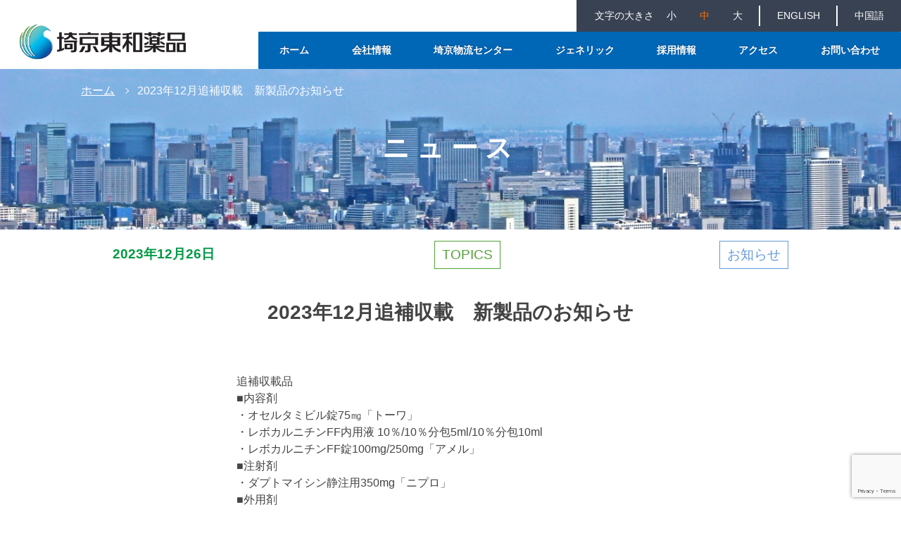

--- FILE ---
content_type: text/html; charset=UTF-8
request_url: https://saikyo-towa.co.jp/2023/12/26/2023%e5%b9%b412%e6%9c%88%e8%bf%bd%e8%a3%9c%e5%8f%8e%e8%bc%89%e3%80%80%e6%96%b0%e8%a3%bd%e5%93%81%e3%81%ae%e3%81%8a%e7%9f%a5%e3%82%89%e3%81%9b/
body_size: 34545
content:
<!doctype html>

<!--[if lt IE 7 ]> <html lang="en" class="no-js ie6"> <![endif]-->
<!--[if IE 7 ]>    <html lang="en" class="no-js ie7"> <![endif]-->
<!--[if IE 8 ]>    <html lang="en" class="no-js ie8"> <![endif]-->
<!--[if IE 9 ]>    <html lang="en" class="no-js ie9"> <![endif]-->
<!--[if (gt IE 9)|!(IE)]><!--> <html lang="en" class="no-js"> <!--<![endif]-->

	<head>

		<meta charset="utf-8">
		<meta http-equiv="X-UA-Compatible" content="IE=edge,chrome=1">

		<title>2023年12月追補収載　新製品のお知らせ &laquo; </title>
		<meta name="description" content="">
		<meta name="author" content="">

		<meta name="viewport" content="width=device-width, initial-scale=1.0">

		<!-- icons & facivons -->
		<link rel="shortcut icon" href="https://saikyo-towa.co.jp/wp/wp-content/themes/saikyo-towa-20180224/favicon.ico">
		<link rel="apple-touch-icon" href="https://saikyo-towa.co.jp/wp/wp-content/themes/saikyo-towa-20180224/library/images/apple-touch-icon.png">

		<!-- stylesheets -->
		<link rel="stylesheet" href="https://saikyo-towa.co.jp/wp/wp-content/themes/saikyo-towa-20180224/style.css">
		<link rel="stylesheet" href="https://saikyo-towa.co.jp/wp/wp-content/themes/saikyo-towa-20180224/library/css/style.css">
		<link rel="stylesheet" href="https://saikyo-towa.co.jp/wp/wp-content/themes/saikyo-towa-20180224/library/css/main.css">
		<link rel="stylesheet" href="https://saikyo-towa.co.jp/wp/wp-content/themes/saikyo-towa-20180224/library/css/set1.css">
		<link rel="stylesheet" href="https://saikyo-towa.co.jp/wp/wp-content/themes/saikyo-towa-20180224/library/css/set2.css">

		<!-- scripts -->
		<script src="//ajax.googleapis.com/ajax/libs/jquery/1.12.4/jquery.min.js"></script>
		<script>!window.jQuery && document.write(unescape('%3Cscript src="https://saikyo-towa.co.jp/wp/wp-content/themes/saikyo-towa-20180224/library/js/libs/jquery-1.12.4.min.js"%3E%3C/script%3E'))</script>

		<script src="https://saikyo-towa.co.jp/wp/wp-content/themes/saikyo-towa-20180224/library/js/libs/modernizr-1.6.min.js"></script>
		<script src="https://saikyo-towa.co.jp/wp/wp-content/themes/saikyo-towa-20180224/library/js/libs/imgsizer.js"></script>
		<script src="https://saikyo-towa.co.jp/wp/wp-content/themes/saikyo-towa-20180224/library/js/bundle.js"></script>

		<!--[if lt IE 9]>
			<script src="https://saikyo-towa.co.jp/wp/wp-content/themes/saikyo-towa-20180224/library/js/libs/ie/DOMAssistant-2.0.min.js"></script>
			<script src="https://saikyo-towa.co.jp/wp/wp-content/themes/saikyo-towa-20180224/library/js/libs/ie/selectivizr.js"></script>
		<![endif]-->

		<!-- wordpress head functions -->
  		<link rel="pingback" href="https://saikyo-towa.co.jp/wp/xmlrpc.php" />

		<meta name='robots' content='max-image-preview:large' />
<link rel="alternate" type="application/rss+xml" title="埼京東和薬品 &raquo; フィード" href="https://saikyo-towa.co.jp/feed/" />
<link rel="alternate" type="application/rss+xml" title="埼京東和薬品 &raquo; コメントフィード" href="https://saikyo-towa.co.jp/comments/feed/" />
<script type="text/javascript">
window._wpemojiSettings = {"baseUrl":"https:\/\/s.w.org\/images\/core\/emoji\/14.0.0\/72x72\/","ext":".png","svgUrl":"https:\/\/s.w.org\/images\/core\/emoji\/14.0.0\/svg\/","svgExt":".svg","source":{"concatemoji":"https:\/\/saikyo-towa.co.jp\/wp\/wp-includes\/js\/wp-emoji-release.min.js?ver=6.1.9"}};
/*! This file is auto-generated */
!function(e,a,t){var n,r,o,i=a.createElement("canvas"),p=i.getContext&&i.getContext("2d");function s(e,t){var a=String.fromCharCode,e=(p.clearRect(0,0,i.width,i.height),p.fillText(a.apply(this,e),0,0),i.toDataURL());return p.clearRect(0,0,i.width,i.height),p.fillText(a.apply(this,t),0,0),e===i.toDataURL()}function c(e){var t=a.createElement("script");t.src=e,t.defer=t.type="text/javascript",a.getElementsByTagName("head")[0].appendChild(t)}for(o=Array("flag","emoji"),t.supports={everything:!0,everythingExceptFlag:!0},r=0;r<o.length;r++)t.supports[o[r]]=function(e){if(p&&p.fillText)switch(p.textBaseline="top",p.font="600 32px Arial",e){case"flag":return s([127987,65039,8205,9895,65039],[127987,65039,8203,9895,65039])?!1:!s([55356,56826,55356,56819],[55356,56826,8203,55356,56819])&&!s([55356,57332,56128,56423,56128,56418,56128,56421,56128,56430,56128,56423,56128,56447],[55356,57332,8203,56128,56423,8203,56128,56418,8203,56128,56421,8203,56128,56430,8203,56128,56423,8203,56128,56447]);case"emoji":return!s([129777,127995,8205,129778,127999],[129777,127995,8203,129778,127999])}return!1}(o[r]),t.supports.everything=t.supports.everything&&t.supports[o[r]],"flag"!==o[r]&&(t.supports.everythingExceptFlag=t.supports.everythingExceptFlag&&t.supports[o[r]]);t.supports.everythingExceptFlag=t.supports.everythingExceptFlag&&!t.supports.flag,t.DOMReady=!1,t.readyCallback=function(){t.DOMReady=!0},t.supports.everything||(n=function(){t.readyCallback()},a.addEventListener?(a.addEventListener("DOMContentLoaded",n,!1),e.addEventListener("load",n,!1)):(e.attachEvent("onload",n),a.attachEvent("onreadystatechange",function(){"complete"===a.readyState&&t.readyCallback()})),(e=t.source||{}).concatemoji?c(e.concatemoji):e.wpemoji&&e.twemoji&&(c(e.twemoji),c(e.wpemoji)))}(window,document,window._wpemojiSettings);
</script>
<style type="text/css">
img.wp-smiley,
img.emoji {
	display: inline !important;
	border: none !important;
	box-shadow: none !important;
	height: 1em !important;
	width: 1em !important;
	margin: 0 0.07em !important;
	vertical-align: -0.1em !important;
	background: none !important;
	padding: 0 !important;
}
</style>
	<link rel='stylesheet' id='cf7s-framework-normalize-css' href='https://saikyo-towa.co.jp/wp/wp-content/plugins/contact-form-7-skins/css/framework/cf7s-normalize.css?ver=2.5.3' type='text/css' media='all' />
<link rel='stylesheet' id='cf7s-framework-default-css' href='https://saikyo-towa.co.jp/wp/wp-content/plugins/contact-form-7-skins/css/framework/cf7s-default.css?ver=2.5.3' type='text/css' media='all' />
<link rel='stylesheet' id='cf7s-caspar-css' href='https://saikyo-towa.co.jp/wp/wp-content/plugins/contact-form-7-skins/skins/styles/caspar/caspar.css?ver=2.5.3' type='text/css' media='all' />
<link rel='stylesheet' id='wp-block-library-css' href='https://saikyo-towa.co.jp/wp/wp-includes/css/dist/block-library/style.min.css?ver=6.1.9' type='text/css' media='all' />
<link rel='stylesheet' id='classic-theme-styles-css' href='https://saikyo-towa.co.jp/wp/wp-includes/css/classic-themes.min.css?ver=1' type='text/css' media='all' />
<style id='global-styles-inline-css' type='text/css'>
body{--wp--preset--color--black: #000000;--wp--preset--color--cyan-bluish-gray: #abb8c3;--wp--preset--color--white: #ffffff;--wp--preset--color--pale-pink: #f78da7;--wp--preset--color--vivid-red: #cf2e2e;--wp--preset--color--luminous-vivid-orange: #ff6900;--wp--preset--color--luminous-vivid-amber: #fcb900;--wp--preset--color--light-green-cyan: #7bdcb5;--wp--preset--color--vivid-green-cyan: #00d084;--wp--preset--color--pale-cyan-blue: #8ed1fc;--wp--preset--color--vivid-cyan-blue: #0693e3;--wp--preset--color--vivid-purple: #9b51e0;--wp--preset--gradient--vivid-cyan-blue-to-vivid-purple: linear-gradient(135deg,rgba(6,147,227,1) 0%,rgb(155,81,224) 100%);--wp--preset--gradient--light-green-cyan-to-vivid-green-cyan: linear-gradient(135deg,rgb(122,220,180) 0%,rgb(0,208,130) 100%);--wp--preset--gradient--luminous-vivid-amber-to-luminous-vivid-orange: linear-gradient(135deg,rgba(252,185,0,1) 0%,rgba(255,105,0,1) 100%);--wp--preset--gradient--luminous-vivid-orange-to-vivid-red: linear-gradient(135deg,rgba(255,105,0,1) 0%,rgb(207,46,46) 100%);--wp--preset--gradient--very-light-gray-to-cyan-bluish-gray: linear-gradient(135deg,rgb(238,238,238) 0%,rgb(169,184,195) 100%);--wp--preset--gradient--cool-to-warm-spectrum: linear-gradient(135deg,rgb(74,234,220) 0%,rgb(151,120,209) 20%,rgb(207,42,186) 40%,rgb(238,44,130) 60%,rgb(251,105,98) 80%,rgb(254,248,76) 100%);--wp--preset--gradient--blush-light-purple: linear-gradient(135deg,rgb(255,206,236) 0%,rgb(152,150,240) 100%);--wp--preset--gradient--blush-bordeaux: linear-gradient(135deg,rgb(254,205,165) 0%,rgb(254,45,45) 50%,rgb(107,0,62) 100%);--wp--preset--gradient--luminous-dusk: linear-gradient(135deg,rgb(255,203,112) 0%,rgb(199,81,192) 50%,rgb(65,88,208) 100%);--wp--preset--gradient--pale-ocean: linear-gradient(135deg,rgb(255,245,203) 0%,rgb(182,227,212) 50%,rgb(51,167,181) 100%);--wp--preset--gradient--electric-grass: linear-gradient(135deg,rgb(202,248,128) 0%,rgb(113,206,126) 100%);--wp--preset--gradient--midnight: linear-gradient(135deg,rgb(2,3,129) 0%,rgb(40,116,252) 100%);--wp--preset--duotone--dark-grayscale: url('#wp-duotone-dark-grayscale');--wp--preset--duotone--grayscale: url('#wp-duotone-grayscale');--wp--preset--duotone--purple-yellow: url('#wp-duotone-purple-yellow');--wp--preset--duotone--blue-red: url('#wp-duotone-blue-red');--wp--preset--duotone--midnight: url('#wp-duotone-midnight');--wp--preset--duotone--magenta-yellow: url('#wp-duotone-magenta-yellow');--wp--preset--duotone--purple-green: url('#wp-duotone-purple-green');--wp--preset--duotone--blue-orange: url('#wp-duotone-blue-orange');--wp--preset--font-size--small: 13px;--wp--preset--font-size--medium: 20px;--wp--preset--font-size--large: 36px;--wp--preset--font-size--x-large: 42px;--wp--preset--spacing--20: 0.44rem;--wp--preset--spacing--30: 0.67rem;--wp--preset--spacing--40: 1rem;--wp--preset--spacing--50: 1.5rem;--wp--preset--spacing--60: 2.25rem;--wp--preset--spacing--70: 3.38rem;--wp--preset--spacing--80: 5.06rem;}:where(.is-layout-flex){gap: 0.5em;}body .is-layout-flow > .alignleft{float: left;margin-inline-start: 0;margin-inline-end: 2em;}body .is-layout-flow > .alignright{float: right;margin-inline-start: 2em;margin-inline-end: 0;}body .is-layout-flow > .aligncenter{margin-left: auto !important;margin-right: auto !important;}body .is-layout-constrained > .alignleft{float: left;margin-inline-start: 0;margin-inline-end: 2em;}body .is-layout-constrained > .alignright{float: right;margin-inline-start: 2em;margin-inline-end: 0;}body .is-layout-constrained > .aligncenter{margin-left: auto !important;margin-right: auto !important;}body .is-layout-constrained > :where(:not(.alignleft):not(.alignright):not(.alignfull)){max-width: var(--wp--style--global--content-size);margin-left: auto !important;margin-right: auto !important;}body .is-layout-constrained > .alignwide{max-width: var(--wp--style--global--wide-size);}body .is-layout-flex{display: flex;}body .is-layout-flex{flex-wrap: wrap;align-items: center;}body .is-layout-flex > *{margin: 0;}:where(.wp-block-columns.is-layout-flex){gap: 2em;}.has-black-color{color: var(--wp--preset--color--black) !important;}.has-cyan-bluish-gray-color{color: var(--wp--preset--color--cyan-bluish-gray) !important;}.has-white-color{color: var(--wp--preset--color--white) !important;}.has-pale-pink-color{color: var(--wp--preset--color--pale-pink) !important;}.has-vivid-red-color{color: var(--wp--preset--color--vivid-red) !important;}.has-luminous-vivid-orange-color{color: var(--wp--preset--color--luminous-vivid-orange) !important;}.has-luminous-vivid-amber-color{color: var(--wp--preset--color--luminous-vivid-amber) !important;}.has-light-green-cyan-color{color: var(--wp--preset--color--light-green-cyan) !important;}.has-vivid-green-cyan-color{color: var(--wp--preset--color--vivid-green-cyan) !important;}.has-pale-cyan-blue-color{color: var(--wp--preset--color--pale-cyan-blue) !important;}.has-vivid-cyan-blue-color{color: var(--wp--preset--color--vivid-cyan-blue) !important;}.has-vivid-purple-color{color: var(--wp--preset--color--vivid-purple) !important;}.has-black-background-color{background-color: var(--wp--preset--color--black) !important;}.has-cyan-bluish-gray-background-color{background-color: var(--wp--preset--color--cyan-bluish-gray) !important;}.has-white-background-color{background-color: var(--wp--preset--color--white) !important;}.has-pale-pink-background-color{background-color: var(--wp--preset--color--pale-pink) !important;}.has-vivid-red-background-color{background-color: var(--wp--preset--color--vivid-red) !important;}.has-luminous-vivid-orange-background-color{background-color: var(--wp--preset--color--luminous-vivid-orange) !important;}.has-luminous-vivid-amber-background-color{background-color: var(--wp--preset--color--luminous-vivid-amber) !important;}.has-light-green-cyan-background-color{background-color: var(--wp--preset--color--light-green-cyan) !important;}.has-vivid-green-cyan-background-color{background-color: var(--wp--preset--color--vivid-green-cyan) !important;}.has-pale-cyan-blue-background-color{background-color: var(--wp--preset--color--pale-cyan-blue) !important;}.has-vivid-cyan-blue-background-color{background-color: var(--wp--preset--color--vivid-cyan-blue) !important;}.has-vivid-purple-background-color{background-color: var(--wp--preset--color--vivid-purple) !important;}.has-black-border-color{border-color: var(--wp--preset--color--black) !important;}.has-cyan-bluish-gray-border-color{border-color: var(--wp--preset--color--cyan-bluish-gray) !important;}.has-white-border-color{border-color: var(--wp--preset--color--white) !important;}.has-pale-pink-border-color{border-color: var(--wp--preset--color--pale-pink) !important;}.has-vivid-red-border-color{border-color: var(--wp--preset--color--vivid-red) !important;}.has-luminous-vivid-orange-border-color{border-color: var(--wp--preset--color--luminous-vivid-orange) !important;}.has-luminous-vivid-amber-border-color{border-color: var(--wp--preset--color--luminous-vivid-amber) !important;}.has-light-green-cyan-border-color{border-color: var(--wp--preset--color--light-green-cyan) !important;}.has-vivid-green-cyan-border-color{border-color: var(--wp--preset--color--vivid-green-cyan) !important;}.has-pale-cyan-blue-border-color{border-color: var(--wp--preset--color--pale-cyan-blue) !important;}.has-vivid-cyan-blue-border-color{border-color: var(--wp--preset--color--vivid-cyan-blue) !important;}.has-vivid-purple-border-color{border-color: var(--wp--preset--color--vivid-purple) !important;}.has-vivid-cyan-blue-to-vivid-purple-gradient-background{background: var(--wp--preset--gradient--vivid-cyan-blue-to-vivid-purple) !important;}.has-light-green-cyan-to-vivid-green-cyan-gradient-background{background: var(--wp--preset--gradient--light-green-cyan-to-vivid-green-cyan) !important;}.has-luminous-vivid-amber-to-luminous-vivid-orange-gradient-background{background: var(--wp--preset--gradient--luminous-vivid-amber-to-luminous-vivid-orange) !important;}.has-luminous-vivid-orange-to-vivid-red-gradient-background{background: var(--wp--preset--gradient--luminous-vivid-orange-to-vivid-red) !important;}.has-very-light-gray-to-cyan-bluish-gray-gradient-background{background: var(--wp--preset--gradient--very-light-gray-to-cyan-bluish-gray) !important;}.has-cool-to-warm-spectrum-gradient-background{background: var(--wp--preset--gradient--cool-to-warm-spectrum) !important;}.has-blush-light-purple-gradient-background{background: var(--wp--preset--gradient--blush-light-purple) !important;}.has-blush-bordeaux-gradient-background{background: var(--wp--preset--gradient--blush-bordeaux) !important;}.has-luminous-dusk-gradient-background{background: var(--wp--preset--gradient--luminous-dusk) !important;}.has-pale-ocean-gradient-background{background: var(--wp--preset--gradient--pale-ocean) !important;}.has-electric-grass-gradient-background{background: var(--wp--preset--gradient--electric-grass) !important;}.has-midnight-gradient-background{background: var(--wp--preset--gradient--midnight) !important;}.has-small-font-size{font-size: var(--wp--preset--font-size--small) !important;}.has-medium-font-size{font-size: var(--wp--preset--font-size--medium) !important;}.has-large-font-size{font-size: var(--wp--preset--font-size--large) !important;}.has-x-large-font-size{font-size: var(--wp--preset--font-size--x-large) !important;}
.wp-block-navigation a:where(:not(.wp-element-button)){color: inherit;}
:where(.wp-block-columns.is-layout-flex){gap: 2em;}
.wp-block-pullquote{font-size: 1.5em;line-height: 1.6;}
</style>
<link rel='stylesheet' id='contact-form-7-css' href='https://saikyo-towa.co.jp/wp/wp-content/plugins/contact-form-7/includes/css/styles.css?ver=5.7.3' type='text/css' media='all' />
<link rel="https://api.w.org/" href="https://saikyo-towa.co.jp/wp-json/" /><link rel="alternate" type="application/json" href="https://saikyo-towa.co.jp/wp-json/wp/v2/posts/1879" /><link rel="canonical" href="https://saikyo-towa.co.jp/2023/12/26/2023%e5%b9%b412%e6%9c%88%e8%bf%bd%e8%a3%9c%e5%8f%8e%e8%bc%89%e3%80%80%e6%96%b0%e8%a3%bd%e5%93%81%e3%81%ae%e3%81%8a%e7%9f%a5%e3%82%89%e3%81%9b/" />
<link rel='shortlink' href='https://saikyo-towa.co.jp/?p=1879' />
<link rel="alternate" type="application/json+oembed" href="https://saikyo-towa.co.jp/wp-json/oembed/1.0/embed?url=https%3A%2F%2Fsaikyo-towa.co.jp%2F2023%2F12%2F26%2F2023%25e5%25b9%25b412%25e6%259c%2588%25e8%25bf%25bd%25e8%25a3%259c%25e5%258f%258e%25e8%25bc%2589%25e3%2580%2580%25e6%2596%25b0%25e8%25a3%25bd%25e5%2593%2581%25e3%2581%25ae%25e3%2581%258a%25e7%259f%25a5%25e3%2582%2589%25e3%2581%259b%2F" />
<link rel="alternate" type="text/xml+oembed" href="https://saikyo-towa.co.jp/wp-json/oembed/1.0/embed?url=https%3A%2F%2Fsaikyo-towa.co.jp%2F2023%2F12%2F26%2F2023%25e5%25b9%25b412%25e6%259c%2588%25e8%25bf%25bd%25e8%25a3%259c%25e5%258f%258e%25e8%25bc%2589%25e3%2580%2580%25e6%2596%25b0%25e8%25a3%25bd%25e5%2593%2581%25e3%2581%25ae%25e3%2581%258a%25e7%259f%25a5%25e3%2582%2589%25e3%2581%259b%2F&#038;format=xml" />
<meta property="og:title" 
	    content="2023年12月追補収載　新製品のお知らせ" /><meta property="og:description" 
	      content="&nbsp;&nbsp;&nbsp;&nbsp;&nbsp;&nbsp;&nbsp;&nbsp;&nbsp;&nbsp;&nbsp;&nbsp;&nbsp;&nbsp;&nbsp;&nbsp;&nbsp;&nbsp;&n [&hellip;]" />
		<!-- stylesheet is called after wp_head so you can overwrite plugin styles if needed -->
		<link rel="stylesheet" href="https://saikyo-towa.co.jp/wp/wp-content/themes/saikyo-towa-20180224/library/css/page.css">
		<!-- Global site tag (gtag.js) - Google Analytics -->
		<script async src="https://www.googletagmanager.com/gtag/js?id=UA-65625697-1"></script>
		<script>
		  window.dataLayer = window.dataLayer || [];
		  function gtag(){dataLayer.push(arguments);}
		  gtag('js', new Date());

		  gtag('config', 'UA-65625697-1');
		</script>

		<!-- Web Font -->
		<link href="https://fonts.googleapis.com/earlyaccess/sawarabimincho.css" rel="stylesheet" />

	</head>

	<body class="font-sans">

        <header role="banner">

            <div id="inner-header">

                <h1 id="logo">
                    <a href="https://saikyo-towa.co.jp" rel="nofollow">
                        <img src="https://saikyo-towa.co.jp/wp/wp-content/themes/saikyo-towa-20180224/library/images/logo.gif" alt="埼京東和薬品" title="埼京東和薬品">
                    </a>
                </h1>

                <div class="nav navigation">
                    <nav role="font">
                        <p class="size">
                            文字の大きさ
                            <a href="#" class="js-font-small">小</a>
                            <a href="#" class="js-font-normal active">中</a>
                            <a href="#" class="js-font-big">大</a>
                        </p>
                        <p class="lang">
                            <a href="english">ENGLISH</a>
                        </p>
                        <p class="lang">
                            <a href="china">中国語</a>
                        </p>
                    </nav>

                    <nav role="navigation">
                        <div class="menu-header-menu-container"><ul id="menu-header-menu" class="menu"><li id="menu-item-18" class="menu-item menu-item-type-post_type menu-item-object-page menu-item-home menu-item-18"><a href="https://saikyo-towa.co.jp/">ホーム</a></li>
<li id="menu-item-21" class="menu-item menu-item-type-post_type menu-item-object-page menu-item-21"><a href="https://saikyo-towa.co.jp/about/">会社情報</a></li>
<li id="menu-item-789" class="menu-item menu-item-type-post_type menu-item-object-page menu-item-789"><a href="https://saikyo-towa.co.jp/center/">埼京物流センター<span>（S.L.C）</span></a></li>
<li id="menu-item-27" class="menu-item menu-item-type-post_type menu-item-object-page menu-item-27"><a href="https://saikyo-towa.co.jp/generic/">ジェネリック</a></li>
<li id="menu-item-30" class="menu-item menu-item-type-post_type menu-item-object-page menu-item-30"><a href="https://saikyo-towa.co.jp/employment/">採用情報</a></li>
<li id="menu-item-249" class="menu-item menu-item-type-post_type menu-item-object-page menu-item-249"><a href="https://saikyo-towa.co.jp/access/">アクセス</a></li>
<li id="menu-item-1219" class="menu-item menu-item-type-custom menu-item-object-custom menu-item-1219"><a target="_blank" rel="noopener" href="http://saikyo-towa.co.jp/contact/">お問い合わせ</a></li>
</ul></div>                        <div class="navigation-sp">
                            <ul>
                                <li><a href="https://saikyo-towa.co.jp/about/">会社情報</a></li>
                                <li><a href="https://saikyo-towa.co.jp/center/">埼京物流センター</a></li>
                                <li><a href="https://saikyo-towa.co.jp/generic/">ジェネリック</a></li>
                                <li><a href="https://saikyo-towa.co.jp/employment/">採用情報</a></li>
                                <li><a href="https://saikyo-towa.co.jp/access/">アクセス</a></li>
                                <li><a href="https://saikyo-towa.co.jp/contact/">お問い合わせ</a></li>
                                <li>
                                    <a href="">ENGLISH</a>
                                    <a href="">中国語</a>
                                </li>
                            </ul>
                        </div>
                    </nav>
                </div>

            </div> <!-- end #inner-header -->

        </header> <!-- end header -->

        <section class="post_eyecatch">
            <img src="https://saikyo-towa.co.jp/wp/wp-content/themes/saikyo-towa-20180224/library/images/page-image-about.jpg">
            <h1 class="font-serif">ニュース</h1>
            <nav role="breadcrumb">
                                <ul>
                    <li><a href="https://saikyo-towa.co.jp">ホーム</a></li>
                    <li>2023年12月追補収載　新製品のお知らせ</li>
                    
                </ul>
            </nav>
        </section>

		<div id="container">
			
			<div id="content" class="">
			
				<div id="main" class="" role="main">

										
					<article id="post-1879" class="news-detail">
						
                        <div class="news-info">
                            <span class="public-date">2023年12月26日</span>
                                                        <span class="category" style="color: #52A338;border: 1px solid #52A338">TOPICS</span>
                                                        <span class="category" style="color: #669ADB;border: 1px solid #669ADB">お知らせ</span>
                                                    </div>
                        <h1 class="title">2023年12月追補収載　新製品のお知らせ</h1>
                        <div class="article-eycatch">
                                                    </div>
						
						<section class="post-news-detail">
							
<p>&nbsp;&nbsp;&nbsp;&nbsp;&nbsp;&nbsp;&nbsp;&nbsp;&nbsp;&nbsp;&nbsp;&nbsp;&nbsp;&nbsp;&nbsp;&nbsp;&nbsp;&nbsp;&nbsp;&nbsp;&nbsp;&nbsp;&nbsp;&nbsp;&nbsp;&nbsp;&nbsp;&nbsp;&nbsp;&nbsp;&nbsp;&nbsp;&nbsp;&nbsp;&nbsp;&nbsp;&nbsp;&nbsp;&nbsp;&nbsp; <br>&nbsp;&nbsp;&nbsp;&nbsp;&nbsp;&nbsp;&nbsp;&nbsp;&nbsp;&nbsp;&nbsp;&nbsp;&nbsp;&nbsp;&nbsp;&nbsp;&nbsp; &nbsp;&nbsp;&nbsp;&nbsp;&nbsp;&nbsp;&nbsp;&nbsp;&nbsp;&nbsp;&nbsp;&nbsp;&nbsp;&nbsp;&nbsp;&nbsp;&nbsp;&nbsp;&nbsp;&nbsp;&nbsp;&nbsp;&nbsp;&nbsp;&nbsp; 追補収載品</p>



<p></p>



<p>                                           </p>



<p>&nbsp;&nbsp;&nbsp;&nbsp;&nbsp;&nbsp;&nbsp;&nbsp;&nbsp;&nbsp;&nbsp;&nbsp;&nbsp;&nbsp;&nbsp;&nbsp;&nbsp;&nbsp;&nbsp;&nbsp;&nbsp;&nbsp;&nbsp;&nbsp;&nbsp;&nbsp;&nbsp;&nbsp;&nbsp;&nbsp;&nbsp;&nbsp;&nbsp;&nbsp;&nbsp;&nbsp;&nbsp;&nbsp;&nbsp;&nbsp;&nbsp;&nbsp;&nbsp; ■内容剤　　　　<br>&nbsp;&nbsp;&nbsp;&nbsp;&nbsp;&nbsp;&nbsp;&nbsp;&nbsp;&nbsp;&nbsp;&nbsp;&nbsp;&nbsp;&nbsp;&nbsp;&nbsp;&nbsp; &nbsp;&nbsp;&nbsp;&nbsp;&nbsp;&nbsp;&nbsp;&nbsp;&nbsp;&nbsp;&nbsp;&nbsp;&nbsp;&nbsp;&nbsp;&nbsp;&nbsp;&nbsp;&nbsp;&nbsp;&nbsp;&nbsp;&nbsp;&nbsp; ・オセルタミビル錠75㎎「トーワ」<br>&nbsp;&nbsp;&nbsp;&nbsp;&nbsp;&nbsp;&nbsp;&nbsp;&nbsp;&nbsp;&nbsp;&nbsp;&nbsp;&nbsp;&nbsp;&nbsp; &nbsp;&nbsp;&nbsp;&nbsp;&nbsp;&nbsp;&nbsp;&nbsp;&nbsp;&nbsp;&nbsp;&nbsp;&nbsp;&nbsp;&nbsp;&nbsp;&nbsp;&nbsp;&nbsp;&nbsp;&nbsp;&nbsp;&nbsp;&nbsp;&nbsp;&nbsp; ・レボカルニチンFF内用液 10％/10％分包5ml/10％分包10ml<br>&nbsp;&nbsp;&nbsp;&nbsp;&nbsp;&nbsp;&nbsp;&nbsp;&nbsp;&nbsp;&nbsp;&nbsp;&nbsp;&nbsp;&nbsp;&nbsp;&nbsp; &nbsp;&nbsp;&nbsp;&nbsp;&nbsp;&nbsp;&nbsp;&nbsp;&nbsp;&nbsp;&nbsp;&nbsp;&nbsp;&nbsp;&nbsp;&nbsp;&nbsp;&nbsp;&nbsp;&nbsp;&nbsp;&nbsp;&nbsp;&nbsp;&nbsp; ・レボカルニチンFF錠100mg/250mg「アメル」</p>



<p>&nbsp;&nbsp;&nbsp;&nbsp;&nbsp;&nbsp;&nbsp;&nbsp;&nbsp;&nbsp;&nbsp;&nbsp;&nbsp;&nbsp;&nbsp;&nbsp;&nbsp;&nbsp;&nbsp;&nbsp;&nbsp;&nbsp;&nbsp;&nbsp;&nbsp;&nbsp;&nbsp;&nbsp;&nbsp;&nbsp;&nbsp;&nbsp;&nbsp;&nbsp;&nbsp;&nbsp;&nbsp;&nbsp;&nbsp;&nbsp;&nbsp;&nbsp;&nbsp; ■注射剤 <br>&nbsp;&nbsp;&nbsp;&nbsp;&nbsp;&nbsp;&nbsp;&nbsp;&nbsp;&nbsp;&nbsp;&nbsp;&nbsp;&nbsp;&nbsp;&nbsp;&nbsp;&nbsp; &nbsp;&nbsp;&nbsp;&nbsp;&nbsp;&nbsp;&nbsp;&nbsp;&nbsp;&nbsp;&nbsp;&nbsp;&nbsp;&nbsp;&nbsp;&nbsp;&nbsp;&nbsp;&nbsp;&nbsp;&nbsp;&nbsp;&nbsp;&nbsp; ・ダプトマイシン静注用350mg「ニプロ」<br>&nbsp;&nbsp;&nbsp;&nbsp;&nbsp;&nbsp;&nbsp;&nbsp;&nbsp;&nbsp;&nbsp;&nbsp;&nbsp;&nbsp;&nbsp;&nbsp; &nbsp;&nbsp;&nbsp;&nbsp;&nbsp;&nbsp;&nbsp;&nbsp;&nbsp;&nbsp;&nbsp;&nbsp;&nbsp;&nbsp;&nbsp;&nbsp;&nbsp;&nbsp;&nbsp;&nbsp;&nbsp;&nbsp;&nbsp;&nbsp;&nbsp;&nbsp; ■外用剤<br>&nbsp;&nbsp;&nbsp;&nbsp;&nbsp;&nbsp;&nbsp;&nbsp;&nbsp;&nbsp;&nbsp;&nbsp;&nbsp;&nbsp;&nbsp;&nbsp;&nbsp; &nbsp;&nbsp;&nbsp;&nbsp;&nbsp;&nbsp;&nbsp;&nbsp;&nbsp;&nbsp;&nbsp;&nbsp;&nbsp;&nbsp;&nbsp;&nbsp;&nbsp;&nbsp;&nbsp;&nbsp;&nbsp;&nbsp;&nbsp;&nbsp;&nbsp; ・ジクアホソルＮa点眼液3％「ニットー」※2024年2月14日発売予定</p>



<hr class="wp-block-separator has-alpha-channel-opacity"/>



<p class="has-text-align-center"><a href="https://saikyo-towa.co.jp/wp/wp-content/uploads/2023/12/2023年12月追補品案内.pdf" data-type="attachment" data-id="2008" target="_blank" rel="noreferrer noopener">2023年12月追補詳細</a></p>



<p></p>



<p></p>



<p></p>



<p></p>
						</section> <!-- end article section -->

                        <a class="news-index-link" href="https://saikyo-towa.co.jp/news/">ニュース一覧</a>
					
					</article> <!-- end article -->
					
								
					
								
				</div> <!-- end #main -->
    
			</div> <!-- end #content -->

		</div> <!-- end #container -->

                
        <footer role="contentinfo">

            <div id="inner-footer">

                <nav role="navigation">
                    <div class="footer-links"><ul id="menu-footer-menu" class="menu"><li id="menu-item-42" class="menu-item menu-item-type-post_type menu-item-object-page menu-item-has-children menu-item-42"><a href="https://saikyo-towa.co.jp/about/">会社情報</a>
<ul class="sub-menu">
	<li id="menu-item-364" class="menu-item menu-item-type-post_type menu-item-object-page menu-item-364"><a href="https://saikyo-towa.co.jp/about/message/">社長メッセージ</a></li>
	<li id="menu-item-367" class="menu-item menu-item-type-post_type menu-item-object-page menu-item-367"><a href="https://saikyo-towa.co.jp/about/philosophy/">経営理念</a></li>
	<li id="menu-item-365" class="menu-item menu-item-type-post_type menu-item-object-page menu-item-365"><a href="https://saikyo-towa.co.jp/about/details/">会社概要</a></li>
	<li id="menu-item-370" class="menu-item menu-item-type-post_type menu-item-object-page menu-item-370"><a href="https://saikyo-towa.co.jp/about/office/">事業所一覧</a></li>
	<li id="menu-item-369" class="menu-item menu-item-type-post_type menu-item-object-page menu-item-369"><a href="https://saikyo-towa.co.jp/about/feature/">当社の特徴</a></li>
	<li id="menu-item-371" class="menu-item menu-item-type-post_type menu-item-object-page menu-item-371"><a href="https://saikyo-towa.co.jp/about/movie/">ロゴマークの由来</a></li>
	<li id="menu-item-488" class="menu-item menu-item-type-post_type menu-item-object-page menu-item-488"><a href="https://saikyo-towa.co.jp/center/">埼京物流センター<span>（S.L.C）</span></a></li>
</ul>
</li>
<li id="menu-item-53" class="menu-item menu-item-type-post_type menu-item-object-page menu-item-has-children menu-item-53"><a href="https://saikyo-towa.co.jp/generic/">ジェネリック</a>
<ul class="sub-menu">
	<li id="menu-item-770" class="menu-item menu-item-type-post_type menu-item-object-page menu-item-770"><a href="https://saikyo-towa.co.jp/generic/comparison/">新薬との比較</a></li>
	<li id="menu-item-769" class="menu-item menu-item-type-post_type menu-item-object-page menu-item-769"><a href="https://saikyo-towa.co.jp/generic/cheap/">新薬との価格差</a></li>
	<li id="menu-item-768" class="menu-item menu-item-type-post_type menu-item-object-page menu-item-768"><a href="https://saikyo-towa.co.jp/generic/naturally/">世界では当たり前</a></li>
</ul>
</li>
<li id="menu-item-59" class="menu-item menu-item-type-post_type menu-item-object-page menu-item-has-children menu-item-59"><a href="https://saikyo-towa.co.jp/employment/">採用情報</a>
<ul class="sub-menu">
	<li id="menu-item-686" class="menu-item menu-item-type-post_type menu-item-object-page menu-item-686"><a href="https://saikyo-towa.co.jp/employment/no-freshers/">新卒採用</a></li>
	<li id="menu-item-372" class="menu-item menu-item-type-post_type menu-item-object-page menu-item-372"><a href="https://saikyo-towa.co.jp/employment/career/">中途採用</a></li>
	<li id="menu-item-379" class="menu-item menu-item-type-post_type menu-item-object-page menu-item-379"><a href="https://saikyo-towa.co.jp/news/">ニュース</a></li>
	<li id="menu-item-378" class="menu-item menu-item-type-post_type menu-item-object-page menu-item-378"><a href="https://saikyo-towa.co.jp/contact/">お問い合わせ</a></li>
</ul>
</li>
<li id="menu-item-373" class="menu-item menu-item-type-post_type menu-item-object-page menu-item-has-children menu-item-373"><a href="https://saikyo-towa.co.jp/access/">アクセス</a>
<ul class="sub-menu">
	<li id="menu-item-1028" class="menu-item menu-item-type-custom menu-item-object-custom menu-item-1028"><a href="http://saikyo-towa.co.jp/wp/access/#honsya">本社</a></li>
	<li id="menu-item-1029" class="menu-item menu-item-type-custom menu-item-object-custom menu-item-1029"><a href="http://saikyo-towa.co.jp/wp/access/#center">埼京物流センター</a></li>
	<li id="menu-item-1030" class="menu-item menu-item-type-custom menu-item-object-custom menu-item-1030"><a href="http://saikyo-towa.co.jp/wp/access/#kawagoe">川越営業所</a></li>
	<li id="menu-item-1031" class="menu-item menu-item-type-custom menu-item-object-custom menu-item-1031"><a href="http://saikyo-towa.co.jp/wp/access/#kumagaya">熊谷営業所</a></li>
	<li id="menu-item-983" class="menu-item menu-item-type-post_type menu-item-object-page menu-item-983"><a href="https://saikyo-towa.co.jp/privacypolicy/">個人情報保護方針</a></li>
	<li id="menu-item-982" class="menu-item menu-item-type-post_type menu-item-object-page menu-item-982"><a href="https://saikyo-towa.co.jp/link/">LINK</a></li>
</ul>
</li>
</ul></div>
                    <a class="top-link" href="#container">▲</a>
                </nav>

                <div class="footer-info clear">
									<!--
                    <p class="privacy left">
                        <a href="https://saikyo-towa.co.jp/privacypolicy/">個人情報保護方針</a>
                        <a href="https://saikyo-towa.co.jp/link/">LINK</a>
                    </p>
									-->
                    <p class="attribution right">Copyright&copy;SAIKYO TOWA MEDICINE CORPORATION.</p>
                </div>

            </div> <!-- end #inner-footer -->

        </footer> <!-- end footer -->

		<script type='text/javascript' src='https://saikyo-towa.co.jp/wp/wp-content/plugins/contact-form-7/includes/swv/js/index.js?ver=5.7.3' id='swv-js'></script>
<script type='text/javascript' id='contact-form-7-js-extra'>
/* <![CDATA[ */
var wpcf7 = {"api":{"root":"https:\/\/saikyo-towa.co.jp\/wp-json\/","namespace":"contact-form-7\/v1"}};
/* ]]> */
</script>
<script type='text/javascript' src='https://saikyo-towa.co.jp/wp/wp-content/plugins/contact-form-7/includes/js/index.js?ver=5.7.3' id='contact-form-7-js'></script>
<script type='text/javascript' src='https://www.google.com/recaptcha/api.js?render=6LdOj7sZAAAAAF3EcETp-Apvvs0DRC07X_FIlKcR&#038;ver=3.0' id='google-recaptcha-js'></script>
<script type='text/javascript' src='https://saikyo-towa.co.jp/wp/wp-includes/js/dist/vendor/regenerator-runtime.min.js?ver=0.13.9' id='regenerator-runtime-js'></script>
<script type='text/javascript' src='https://saikyo-towa.co.jp/wp/wp-includes/js/dist/vendor/wp-polyfill.min.js?ver=3.15.0' id='wp-polyfill-js'></script>
<script type='text/javascript' id='wpcf7-recaptcha-js-extra'>
/* <![CDATA[ */
var wpcf7_recaptcha = {"sitekey":"6LdOj7sZAAAAAF3EcETp-Apvvs0DRC07X_FIlKcR","actions":{"homepage":"homepage","contactform":"contactform"}};
/* ]]> */
</script>
<script type='text/javascript' src='https://saikyo-towa.co.jp/wp/wp-content/plugins/contact-form-7/modules/recaptcha/index.js?ver=5.7.3' id='wpcf7-recaptcha-js'></script>

		<!-- custom scripts -->
		<script src="https://saikyo-towa.co.jp/wp/wp-content/themes/saikyo-towa-20180224/library/js/scripts.js"></script>

		<!--[if lt IE 7 ]>
    		<script src="https://saikyo-towa.co.jp/wp/wp-content/themes/saikyo-towa-20180224/library/js/libs/dd_belatedpng.js"></script>
    		<script> DD_belatedPNG.fix('img, .png_bg'); </script>
		<![endif]-->

		<!-- Insert Analytics -->

		<!-- End Analytics -->

	</body>

</html>


--- FILE ---
content_type: text/html; charset=utf-8
request_url: https://www.google.com/recaptcha/api2/anchor?ar=1&k=6LdOj7sZAAAAAF3EcETp-Apvvs0DRC07X_FIlKcR&co=aHR0cHM6Ly9zYWlreW8tdG93YS5jby5qcDo0NDM.&hl=en&v=7gg7H51Q-naNfhmCP3_R47ho&size=invisible&anchor-ms=20000&execute-ms=30000&cb=vfecn48zx5to
body_size: 48058
content:
<!DOCTYPE HTML><html dir="ltr" lang="en"><head><meta http-equiv="Content-Type" content="text/html; charset=UTF-8">
<meta http-equiv="X-UA-Compatible" content="IE=edge">
<title>reCAPTCHA</title>
<style type="text/css">
/* cyrillic-ext */
@font-face {
  font-family: 'Roboto';
  font-style: normal;
  font-weight: 400;
  font-stretch: 100%;
  src: url(//fonts.gstatic.com/s/roboto/v48/KFO7CnqEu92Fr1ME7kSn66aGLdTylUAMa3GUBHMdazTgWw.woff2) format('woff2');
  unicode-range: U+0460-052F, U+1C80-1C8A, U+20B4, U+2DE0-2DFF, U+A640-A69F, U+FE2E-FE2F;
}
/* cyrillic */
@font-face {
  font-family: 'Roboto';
  font-style: normal;
  font-weight: 400;
  font-stretch: 100%;
  src: url(//fonts.gstatic.com/s/roboto/v48/KFO7CnqEu92Fr1ME7kSn66aGLdTylUAMa3iUBHMdazTgWw.woff2) format('woff2');
  unicode-range: U+0301, U+0400-045F, U+0490-0491, U+04B0-04B1, U+2116;
}
/* greek-ext */
@font-face {
  font-family: 'Roboto';
  font-style: normal;
  font-weight: 400;
  font-stretch: 100%;
  src: url(//fonts.gstatic.com/s/roboto/v48/KFO7CnqEu92Fr1ME7kSn66aGLdTylUAMa3CUBHMdazTgWw.woff2) format('woff2');
  unicode-range: U+1F00-1FFF;
}
/* greek */
@font-face {
  font-family: 'Roboto';
  font-style: normal;
  font-weight: 400;
  font-stretch: 100%;
  src: url(//fonts.gstatic.com/s/roboto/v48/KFO7CnqEu92Fr1ME7kSn66aGLdTylUAMa3-UBHMdazTgWw.woff2) format('woff2');
  unicode-range: U+0370-0377, U+037A-037F, U+0384-038A, U+038C, U+038E-03A1, U+03A3-03FF;
}
/* math */
@font-face {
  font-family: 'Roboto';
  font-style: normal;
  font-weight: 400;
  font-stretch: 100%;
  src: url(//fonts.gstatic.com/s/roboto/v48/KFO7CnqEu92Fr1ME7kSn66aGLdTylUAMawCUBHMdazTgWw.woff2) format('woff2');
  unicode-range: U+0302-0303, U+0305, U+0307-0308, U+0310, U+0312, U+0315, U+031A, U+0326-0327, U+032C, U+032F-0330, U+0332-0333, U+0338, U+033A, U+0346, U+034D, U+0391-03A1, U+03A3-03A9, U+03B1-03C9, U+03D1, U+03D5-03D6, U+03F0-03F1, U+03F4-03F5, U+2016-2017, U+2034-2038, U+203C, U+2040, U+2043, U+2047, U+2050, U+2057, U+205F, U+2070-2071, U+2074-208E, U+2090-209C, U+20D0-20DC, U+20E1, U+20E5-20EF, U+2100-2112, U+2114-2115, U+2117-2121, U+2123-214F, U+2190, U+2192, U+2194-21AE, U+21B0-21E5, U+21F1-21F2, U+21F4-2211, U+2213-2214, U+2216-22FF, U+2308-230B, U+2310, U+2319, U+231C-2321, U+2336-237A, U+237C, U+2395, U+239B-23B7, U+23D0, U+23DC-23E1, U+2474-2475, U+25AF, U+25B3, U+25B7, U+25BD, U+25C1, U+25CA, U+25CC, U+25FB, U+266D-266F, U+27C0-27FF, U+2900-2AFF, U+2B0E-2B11, U+2B30-2B4C, U+2BFE, U+3030, U+FF5B, U+FF5D, U+1D400-1D7FF, U+1EE00-1EEFF;
}
/* symbols */
@font-face {
  font-family: 'Roboto';
  font-style: normal;
  font-weight: 400;
  font-stretch: 100%;
  src: url(//fonts.gstatic.com/s/roboto/v48/KFO7CnqEu92Fr1ME7kSn66aGLdTylUAMaxKUBHMdazTgWw.woff2) format('woff2');
  unicode-range: U+0001-000C, U+000E-001F, U+007F-009F, U+20DD-20E0, U+20E2-20E4, U+2150-218F, U+2190, U+2192, U+2194-2199, U+21AF, U+21E6-21F0, U+21F3, U+2218-2219, U+2299, U+22C4-22C6, U+2300-243F, U+2440-244A, U+2460-24FF, U+25A0-27BF, U+2800-28FF, U+2921-2922, U+2981, U+29BF, U+29EB, U+2B00-2BFF, U+4DC0-4DFF, U+FFF9-FFFB, U+10140-1018E, U+10190-1019C, U+101A0, U+101D0-101FD, U+102E0-102FB, U+10E60-10E7E, U+1D2C0-1D2D3, U+1D2E0-1D37F, U+1F000-1F0FF, U+1F100-1F1AD, U+1F1E6-1F1FF, U+1F30D-1F30F, U+1F315, U+1F31C, U+1F31E, U+1F320-1F32C, U+1F336, U+1F378, U+1F37D, U+1F382, U+1F393-1F39F, U+1F3A7-1F3A8, U+1F3AC-1F3AF, U+1F3C2, U+1F3C4-1F3C6, U+1F3CA-1F3CE, U+1F3D4-1F3E0, U+1F3ED, U+1F3F1-1F3F3, U+1F3F5-1F3F7, U+1F408, U+1F415, U+1F41F, U+1F426, U+1F43F, U+1F441-1F442, U+1F444, U+1F446-1F449, U+1F44C-1F44E, U+1F453, U+1F46A, U+1F47D, U+1F4A3, U+1F4B0, U+1F4B3, U+1F4B9, U+1F4BB, U+1F4BF, U+1F4C8-1F4CB, U+1F4D6, U+1F4DA, U+1F4DF, U+1F4E3-1F4E6, U+1F4EA-1F4ED, U+1F4F7, U+1F4F9-1F4FB, U+1F4FD-1F4FE, U+1F503, U+1F507-1F50B, U+1F50D, U+1F512-1F513, U+1F53E-1F54A, U+1F54F-1F5FA, U+1F610, U+1F650-1F67F, U+1F687, U+1F68D, U+1F691, U+1F694, U+1F698, U+1F6AD, U+1F6B2, U+1F6B9-1F6BA, U+1F6BC, U+1F6C6-1F6CF, U+1F6D3-1F6D7, U+1F6E0-1F6EA, U+1F6F0-1F6F3, U+1F6F7-1F6FC, U+1F700-1F7FF, U+1F800-1F80B, U+1F810-1F847, U+1F850-1F859, U+1F860-1F887, U+1F890-1F8AD, U+1F8B0-1F8BB, U+1F8C0-1F8C1, U+1F900-1F90B, U+1F93B, U+1F946, U+1F984, U+1F996, U+1F9E9, U+1FA00-1FA6F, U+1FA70-1FA7C, U+1FA80-1FA89, U+1FA8F-1FAC6, U+1FACE-1FADC, U+1FADF-1FAE9, U+1FAF0-1FAF8, U+1FB00-1FBFF;
}
/* vietnamese */
@font-face {
  font-family: 'Roboto';
  font-style: normal;
  font-weight: 400;
  font-stretch: 100%;
  src: url(//fonts.gstatic.com/s/roboto/v48/KFO7CnqEu92Fr1ME7kSn66aGLdTylUAMa3OUBHMdazTgWw.woff2) format('woff2');
  unicode-range: U+0102-0103, U+0110-0111, U+0128-0129, U+0168-0169, U+01A0-01A1, U+01AF-01B0, U+0300-0301, U+0303-0304, U+0308-0309, U+0323, U+0329, U+1EA0-1EF9, U+20AB;
}
/* latin-ext */
@font-face {
  font-family: 'Roboto';
  font-style: normal;
  font-weight: 400;
  font-stretch: 100%;
  src: url(//fonts.gstatic.com/s/roboto/v48/KFO7CnqEu92Fr1ME7kSn66aGLdTylUAMa3KUBHMdazTgWw.woff2) format('woff2');
  unicode-range: U+0100-02BA, U+02BD-02C5, U+02C7-02CC, U+02CE-02D7, U+02DD-02FF, U+0304, U+0308, U+0329, U+1D00-1DBF, U+1E00-1E9F, U+1EF2-1EFF, U+2020, U+20A0-20AB, U+20AD-20C0, U+2113, U+2C60-2C7F, U+A720-A7FF;
}
/* latin */
@font-face {
  font-family: 'Roboto';
  font-style: normal;
  font-weight: 400;
  font-stretch: 100%;
  src: url(//fonts.gstatic.com/s/roboto/v48/KFO7CnqEu92Fr1ME7kSn66aGLdTylUAMa3yUBHMdazQ.woff2) format('woff2');
  unicode-range: U+0000-00FF, U+0131, U+0152-0153, U+02BB-02BC, U+02C6, U+02DA, U+02DC, U+0304, U+0308, U+0329, U+2000-206F, U+20AC, U+2122, U+2191, U+2193, U+2212, U+2215, U+FEFF, U+FFFD;
}
/* cyrillic-ext */
@font-face {
  font-family: 'Roboto';
  font-style: normal;
  font-weight: 500;
  font-stretch: 100%;
  src: url(//fonts.gstatic.com/s/roboto/v48/KFO7CnqEu92Fr1ME7kSn66aGLdTylUAMa3GUBHMdazTgWw.woff2) format('woff2');
  unicode-range: U+0460-052F, U+1C80-1C8A, U+20B4, U+2DE0-2DFF, U+A640-A69F, U+FE2E-FE2F;
}
/* cyrillic */
@font-face {
  font-family: 'Roboto';
  font-style: normal;
  font-weight: 500;
  font-stretch: 100%;
  src: url(//fonts.gstatic.com/s/roboto/v48/KFO7CnqEu92Fr1ME7kSn66aGLdTylUAMa3iUBHMdazTgWw.woff2) format('woff2');
  unicode-range: U+0301, U+0400-045F, U+0490-0491, U+04B0-04B1, U+2116;
}
/* greek-ext */
@font-face {
  font-family: 'Roboto';
  font-style: normal;
  font-weight: 500;
  font-stretch: 100%;
  src: url(//fonts.gstatic.com/s/roboto/v48/KFO7CnqEu92Fr1ME7kSn66aGLdTylUAMa3CUBHMdazTgWw.woff2) format('woff2');
  unicode-range: U+1F00-1FFF;
}
/* greek */
@font-face {
  font-family: 'Roboto';
  font-style: normal;
  font-weight: 500;
  font-stretch: 100%;
  src: url(//fonts.gstatic.com/s/roboto/v48/KFO7CnqEu92Fr1ME7kSn66aGLdTylUAMa3-UBHMdazTgWw.woff2) format('woff2');
  unicode-range: U+0370-0377, U+037A-037F, U+0384-038A, U+038C, U+038E-03A1, U+03A3-03FF;
}
/* math */
@font-face {
  font-family: 'Roboto';
  font-style: normal;
  font-weight: 500;
  font-stretch: 100%;
  src: url(//fonts.gstatic.com/s/roboto/v48/KFO7CnqEu92Fr1ME7kSn66aGLdTylUAMawCUBHMdazTgWw.woff2) format('woff2');
  unicode-range: U+0302-0303, U+0305, U+0307-0308, U+0310, U+0312, U+0315, U+031A, U+0326-0327, U+032C, U+032F-0330, U+0332-0333, U+0338, U+033A, U+0346, U+034D, U+0391-03A1, U+03A3-03A9, U+03B1-03C9, U+03D1, U+03D5-03D6, U+03F0-03F1, U+03F4-03F5, U+2016-2017, U+2034-2038, U+203C, U+2040, U+2043, U+2047, U+2050, U+2057, U+205F, U+2070-2071, U+2074-208E, U+2090-209C, U+20D0-20DC, U+20E1, U+20E5-20EF, U+2100-2112, U+2114-2115, U+2117-2121, U+2123-214F, U+2190, U+2192, U+2194-21AE, U+21B0-21E5, U+21F1-21F2, U+21F4-2211, U+2213-2214, U+2216-22FF, U+2308-230B, U+2310, U+2319, U+231C-2321, U+2336-237A, U+237C, U+2395, U+239B-23B7, U+23D0, U+23DC-23E1, U+2474-2475, U+25AF, U+25B3, U+25B7, U+25BD, U+25C1, U+25CA, U+25CC, U+25FB, U+266D-266F, U+27C0-27FF, U+2900-2AFF, U+2B0E-2B11, U+2B30-2B4C, U+2BFE, U+3030, U+FF5B, U+FF5D, U+1D400-1D7FF, U+1EE00-1EEFF;
}
/* symbols */
@font-face {
  font-family: 'Roboto';
  font-style: normal;
  font-weight: 500;
  font-stretch: 100%;
  src: url(//fonts.gstatic.com/s/roboto/v48/KFO7CnqEu92Fr1ME7kSn66aGLdTylUAMaxKUBHMdazTgWw.woff2) format('woff2');
  unicode-range: U+0001-000C, U+000E-001F, U+007F-009F, U+20DD-20E0, U+20E2-20E4, U+2150-218F, U+2190, U+2192, U+2194-2199, U+21AF, U+21E6-21F0, U+21F3, U+2218-2219, U+2299, U+22C4-22C6, U+2300-243F, U+2440-244A, U+2460-24FF, U+25A0-27BF, U+2800-28FF, U+2921-2922, U+2981, U+29BF, U+29EB, U+2B00-2BFF, U+4DC0-4DFF, U+FFF9-FFFB, U+10140-1018E, U+10190-1019C, U+101A0, U+101D0-101FD, U+102E0-102FB, U+10E60-10E7E, U+1D2C0-1D2D3, U+1D2E0-1D37F, U+1F000-1F0FF, U+1F100-1F1AD, U+1F1E6-1F1FF, U+1F30D-1F30F, U+1F315, U+1F31C, U+1F31E, U+1F320-1F32C, U+1F336, U+1F378, U+1F37D, U+1F382, U+1F393-1F39F, U+1F3A7-1F3A8, U+1F3AC-1F3AF, U+1F3C2, U+1F3C4-1F3C6, U+1F3CA-1F3CE, U+1F3D4-1F3E0, U+1F3ED, U+1F3F1-1F3F3, U+1F3F5-1F3F7, U+1F408, U+1F415, U+1F41F, U+1F426, U+1F43F, U+1F441-1F442, U+1F444, U+1F446-1F449, U+1F44C-1F44E, U+1F453, U+1F46A, U+1F47D, U+1F4A3, U+1F4B0, U+1F4B3, U+1F4B9, U+1F4BB, U+1F4BF, U+1F4C8-1F4CB, U+1F4D6, U+1F4DA, U+1F4DF, U+1F4E3-1F4E6, U+1F4EA-1F4ED, U+1F4F7, U+1F4F9-1F4FB, U+1F4FD-1F4FE, U+1F503, U+1F507-1F50B, U+1F50D, U+1F512-1F513, U+1F53E-1F54A, U+1F54F-1F5FA, U+1F610, U+1F650-1F67F, U+1F687, U+1F68D, U+1F691, U+1F694, U+1F698, U+1F6AD, U+1F6B2, U+1F6B9-1F6BA, U+1F6BC, U+1F6C6-1F6CF, U+1F6D3-1F6D7, U+1F6E0-1F6EA, U+1F6F0-1F6F3, U+1F6F7-1F6FC, U+1F700-1F7FF, U+1F800-1F80B, U+1F810-1F847, U+1F850-1F859, U+1F860-1F887, U+1F890-1F8AD, U+1F8B0-1F8BB, U+1F8C0-1F8C1, U+1F900-1F90B, U+1F93B, U+1F946, U+1F984, U+1F996, U+1F9E9, U+1FA00-1FA6F, U+1FA70-1FA7C, U+1FA80-1FA89, U+1FA8F-1FAC6, U+1FACE-1FADC, U+1FADF-1FAE9, U+1FAF0-1FAF8, U+1FB00-1FBFF;
}
/* vietnamese */
@font-face {
  font-family: 'Roboto';
  font-style: normal;
  font-weight: 500;
  font-stretch: 100%;
  src: url(//fonts.gstatic.com/s/roboto/v48/KFO7CnqEu92Fr1ME7kSn66aGLdTylUAMa3OUBHMdazTgWw.woff2) format('woff2');
  unicode-range: U+0102-0103, U+0110-0111, U+0128-0129, U+0168-0169, U+01A0-01A1, U+01AF-01B0, U+0300-0301, U+0303-0304, U+0308-0309, U+0323, U+0329, U+1EA0-1EF9, U+20AB;
}
/* latin-ext */
@font-face {
  font-family: 'Roboto';
  font-style: normal;
  font-weight: 500;
  font-stretch: 100%;
  src: url(//fonts.gstatic.com/s/roboto/v48/KFO7CnqEu92Fr1ME7kSn66aGLdTylUAMa3KUBHMdazTgWw.woff2) format('woff2');
  unicode-range: U+0100-02BA, U+02BD-02C5, U+02C7-02CC, U+02CE-02D7, U+02DD-02FF, U+0304, U+0308, U+0329, U+1D00-1DBF, U+1E00-1E9F, U+1EF2-1EFF, U+2020, U+20A0-20AB, U+20AD-20C0, U+2113, U+2C60-2C7F, U+A720-A7FF;
}
/* latin */
@font-face {
  font-family: 'Roboto';
  font-style: normal;
  font-weight: 500;
  font-stretch: 100%;
  src: url(//fonts.gstatic.com/s/roboto/v48/KFO7CnqEu92Fr1ME7kSn66aGLdTylUAMa3yUBHMdazQ.woff2) format('woff2');
  unicode-range: U+0000-00FF, U+0131, U+0152-0153, U+02BB-02BC, U+02C6, U+02DA, U+02DC, U+0304, U+0308, U+0329, U+2000-206F, U+20AC, U+2122, U+2191, U+2193, U+2212, U+2215, U+FEFF, U+FFFD;
}
/* cyrillic-ext */
@font-face {
  font-family: 'Roboto';
  font-style: normal;
  font-weight: 900;
  font-stretch: 100%;
  src: url(//fonts.gstatic.com/s/roboto/v48/KFO7CnqEu92Fr1ME7kSn66aGLdTylUAMa3GUBHMdazTgWw.woff2) format('woff2');
  unicode-range: U+0460-052F, U+1C80-1C8A, U+20B4, U+2DE0-2DFF, U+A640-A69F, U+FE2E-FE2F;
}
/* cyrillic */
@font-face {
  font-family: 'Roboto';
  font-style: normal;
  font-weight: 900;
  font-stretch: 100%;
  src: url(//fonts.gstatic.com/s/roboto/v48/KFO7CnqEu92Fr1ME7kSn66aGLdTylUAMa3iUBHMdazTgWw.woff2) format('woff2');
  unicode-range: U+0301, U+0400-045F, U+0490-0491, U+04B0-04B1, U+2116;
}
/* greek-ext */
@font-face {
  font-family: 'Roboto';
  font-style: normal;
  font-weight: 900;
  font-stretch: 100%;
  src: url(//fonts.gstatic.com/s/roboto/v48/KFO7CnqEu92Fr1ME7kSn66aGLdTylUAMa3CUBHMdazTgWw.woff2) format('woff2');
  unicode-range: U+1F00-1FFF;
}
/* greek */
@font-face {
  font-family: 'Roboto';
  font-style: normal;
  font-weight: 900;
  font-stretch: 100%;
  src: url(//fonts.gstatic.com/s/roboto/v48/KFO7CnqEu92Fr1ME7kSn66aGLdTylUAMa3-UBHMdazTgWw.woff2) format('woff2');
  unicode-range: U+0370-0377, U+037A-037F, U+0384-038A, U+038C, U+038E-03A1, U+03A3-03FF;
}
/* math */
@font-face {
  font-family: 'Roboto';
  font-style: normal;
  font-weight: 900;
  font-stretch: 100%;
  src: url(//fonts.gstatic.com/s/roboto/v48/KFO7CnqEu92Fr1ME7kSn66aGLdTylUAMawCUBHMdazTgWw.woff2) format('woff2');
  unicode-range: U+0302-0303, U+0305, U+0307-0308, U+0310, U+0312, U+0315, U+031A, U+0326-0327, U+032C, U+032F-0330, U+0332-0333, U+0338, U+033A, U+0346, U+034D, U+0391-03A1, U+03A3-03A9, U+03B1-03C9, U+03D1, U+03D5-03D6, U+03F0-03F1, U+03F4-03F5, U+2016-2017, U+2034-2038, U+203C, U+2040, U+2043, U+2047, U+2050, U+2057, U+205F, U+2070-2071, U+2074-208E, U+2090-209C, U+20D0-20DC, U+20E1, U+20E5-20EF, U+2100-2112, U+2114-2115, U+2117-2121, U+2123-214F, U+2190, U+2192, U+2194-21AE, U+21B0-21E5, U+21F1-21F2, U+21F4-2211, U+2213-2214, U+2216-22FF, U+2308-230B, U+2310, U+2319, U+231C-2321, U+2336-237A, U+237C, U+2395, U+239B-23B7, U+23D0, U+23DC-23E1, U+2474-2475, U+25AF, U+25B3, U+25B7, U+25BD, U+25C1, U+25CA, U+25CC, U+25FB, U+266D-266F, U+27C0-27FF, U+2900-2AFF, U+2B0E-2B11, U+2B30-2B4C, U+2BFE, U+3030, U+FF5B, U+FF5D, U+1D400-1D7FF, U+1EE00-1EEFF;
}
/* symbols */
@font-face {
  font-family: 'Roboto';
  font-style: normal;
  font-weight: 900;
  font-stretch: 100%;
  src: url(//fonts.gstatic.com/s/roboto/v48/KFO7CnqEu92Fr1ME7kSn66aGLdTylUAMaxKUBHMdazTgWw.woff2) format('woff2');
  unicode-range: U+0001-000C, U+000E-001F, U+007F-009F, U+20DD-20E0, U+20E2-20E4, U+2150-218F, U+2190, U+2192, U+2194-2199, U+21AF, U+21E6-21F0, U+21F3, U+2218-2219, U+2299, U+22C4-22C6, U+2300-243F, U+2440-244A, U+2460-24FF, U+25A0-27BF, U+2800-28FF, U+2921-2922, U+2981, U+29BF, U+29EB, U+2B00-2BFF, U+4DC0-4DFF, U+FFF9-FFFB, U+10140-1018E, U+10190-1019C, U+101A0, U+101D0-101FD, U+102E0-102FB, U+10E60-10E7E, U+1D2C0-1D2D3, U+1D2E0-1D37F, U+1F000-1F0FF, U+1F100-1F1AD, U+1F1E6-1F1FF, U+1F30D-1F30F, U+1F315, U+1F31C, U+1F31E, U+1F320-1F32C, U+1F336, U+1F378, U+1F37D, U+1F382, U+1F393-1F39F, U+1F3A7-1F3A8, U+1F3AC-1F3AF, U+1F3C2, U+1F3C4-1F3C6, U+1F3CA-1F3CE, U+1F3D4-1F3E0, U+1F3ED, U+1F3F1-1F3F3, U+1F3F5-1F3F7, U+1F408, U+1F415, U+1F41F, U+1F426, U+1F43F, U+1F441-1F442, U+1F444, U+1F446-1F449, U+1F44C-1F44E, U+1F453, U+1F46A, U+1F47D, U+1F4A3, U+1F4B0, U+1F4B3, U+1F4B9, U+1F4BB, U+1F4BF, U+1F4C8-1F4CB, U+1F4D6, U+1F4DA, U+1F4DF, U+1F4E3-1F4E6, U+1F4EA-1F4ED, U+1F4F7, U+1F4F9-1F4FB, U+1F4FD-1F4FE, U+1F503, U+1F507-1F50B, U+1F50D, U+1F512-1F513, U+1F53E-1F54A, U+1F54F-1F5FA, U+1F610, U+1F650-1F67F, U+1F687, U+1F68D, U+1F691, U+1F694, U+1F698, U+1F6AD, U+1F6B2, U+1F6B9-1F6BA, U+1F6BC, U+1F6C6-1F6CF, U+1F6D3-1F6D7, U+1F6E0-1F6EA, U+1F6F0-1F6F3, U+1F6F7-1F6FC, U+1F700-1F7FF, U+1F800-1F80B, U+1F810-1F847, U+1F850-1F859, U+1F860-1F887, U+1F890-1F8AD, U+1F8B0-1F8BB, U+1F8C0-1F8C1, U+1F900-1F90B, U+1F93B, U+1F946, U+1F984, U+1F996, U+1F9E9, U+1FA00-1FA6F, U+1FA70-1FA7C, U+1FA80-1FA89, U+1FA8F-1FAC6, U+1FACE-1FADC, U+1FADF-1FAE9, U+1FAF0-1FAF8, U+1FB00-1FBFF;
}
/* vietnamese */
@font-face {
  font-family: 'Roboto';
  font-style: normal;
  font-weight: 900;
  font-stretch: 100%;
  src: url(//fonts.gstatic.com/s/roboto/v48/KFO7CnqEu92Fr1ME7kSn66aGLdTylUAMa3OUBHMdazTgWw.woff2) format('woff2');
  unicode-range: U+0102-0103, U+0110-0111, U+0128-0129, U+0168-0169, U+01A0-01A1, U+01AF-01B0, U+0300-0301, U+0303-0304, U+0308-0309, U+0323, U+0329, U+1EA0-1EF9, U+20AB;
}
/* latin-ext */
@font-face {
  font-family: 'Roboto';
  font-style: normal;
  font-weight: 900;
  font-stretch: 100%;
  src: url(//fonts.gstatic.com/s/roboto/v48/KFO7CnqEu92Fr1ME7kSn66aGLdTylUAMa3KUBHMdazTgWw.woff2) format('woff2');
  unicode-range: U+0100-02BA, U+02BD-02C5, U+02C7-02CC, U+02CE-02D7, U+02DD-02FF, U+0304, U+0308, U+0329, U+1D00-1DBF, U+1E00-1E9F, U+1EF2-1EFF, U+2020, U+20A0-20AB, U+20AD-20C0, U+2113, U+2C60-2C7F, U+A720-A7FF;
}
/* latin */
@font-face {
  font-family: 'Roboto';
  font-style: normal;
  font-weight: 900;
  font-stretch: 100%;
  src: url(//fonts.gstatic.com/s/roboto/v48/KFO7CnqEu92Fr1ME7kSn66aGLdTylUAMa3yUBHMdazQ.woff2) format('woff2');
  unicode-range: U+0000-00FF, U+0131, U+0152-0153, U+02BB-02BC, U+02C6, U+02DA, U+02DC, U+0304, U+0308, U+0329, U+2000-206F, U+20AC, U+2122, U+2191, U+2193, U+2212, U+2215, U+FEFF, U+FFFD;
}

</style>
<link rel="stylesheet" type="text/css" href="https://www.gstatic.com/recaptcha/releases/7gg7H51Q-naNfhmCP3_R47ho/styles__ltr.css">
<script nonce="Bdi30I8pc9L4-v0d7H5yRQ" type="text/javascript">window['__recaptcha_api'] = 'https://www.google.com/recaptcha/api2/';</script>
<script type="text/javascript" src="https://www.gstatic.com/recaptcha/releases/7gg7H51Q-naNfhmCP3_R47ho/recaptcha__en.js" nonce="Bdi30I8pc9L4-v0d7H5yRQ">
      
    </script></head>
<body><div id="rc-anchor-alert" class="rc-anchor-alert"></div>
<input type="hidden" id="recaptcha-token" value="[base64]">
<script type="text/javascript" nonce="Bdi30I8pc9L4-v0d7H5yRQ">
      recaptcha.anchor.Main.init("[\x22ainput\x22,[\x22bgdata\x22,\x22\x22,\[base64]/[base64]/bmV3IFpbdF0obVswXSk6Sz09Mj9uZXcgWlt0XShtWzBdLG1bMV0pOks9PTM/bmV3IFpbdF0obVswXSxtWzFdLG1bMl0pOks9PTQ/[base64]/[base64]/[base64]/[base64]/[base64]/[base64]/[base64]/[base64]/[base64]/[base64]/[base64]/[base64]/[base64]/[base64]\\u003d\\u003d\x22,\[base64]\x22,\x22MnDCnMKbw4Fqwq5pw4/CrsKGKlZbJsOYJ8K5DXvDgj3DicK0wqcUwpFrwpHCgVQqTV/CscKkwp7DqMKgw6vCozQsFGQAw5Unw4vCh11/AW3CsXfDgcO2w5rDnjrCjsO2B0LCqMK9SzbDs8Onw4cPaMOPw77Cp2fDocOxDcK0ZMOZwpPDj1fCncKvesONw7zDmTNPw4BuYsOEwpvDo1Q/wpIAwqbCnkrDiQgUw47Cg2nDgQ4zOsKwNDfCp2t3BcKXD3sYLMKeGMKUYhfCgTXDs8ODSWJiw6lUwowzB8Kyw5fCqsKdRlzCnsOLw6Q/w4s1wo5JYQrCpcOZwpoHwrfDmg/CuTPCnMOxI8KodjN8UQp5w7TDszYxw53DvMKtwr7DtzRHE1fCs8OzBcKWwrZNYXoJfcKqKsODIjd/XFHDl8OnZW1uwpJIwr0eBcKDw6HDjsO/GcOPw64SRsOPwpjCvWrDvSp/NVhsN8O8w5MFw4J5WHkOw7PDqGPCjsO2HMOBRzPCtMKow48Ow7crZsOAFHLDlVLCl8OSwpFcT8KdZXcCw5/[base64]/CsFElGzIBDVwrMmPCgsOIwrx9fnbDscO7Ch7ClF9IwrHDiMKjwoDDlcK8fwxiKitkL18oQEjDrsOmChQJwofDtRXDusOuLWBZw6wZwotTwr3Cr8KQw5d5cUReDcOJeSUOw5Mbc8K3MAfCuMOXw5tUwrbDgsOFdcK0wpfCg1LColpxwpLDtMObw7/DsFzDo8O4w4bCiMO1MsKXB8KdbsKHwr3DuMO2A8Kiw5/[base64]/CoXQpOsO7QsOYGCDCs0PCtxI+ejQIwrVuw5Ixw4Inw5t3w77Cn8KpZ8KPwojCiz55w4oQwrHCvQ0kwo90wq7Cq8OGFQfCpgF5D8OrwrhRw78qw4/[base64]/DlAQgw4/[base64]/DucONwpLDp8OEwoLDqB7DqMK6w4rCrX0oIWY0aQVpJcKNNWUPQzxTEg7CoAPDiGxkw6nDqisCEsOXw7I1wqTCoTPDky/DjMKHwo9JAGEXZsOvZBbCpMOTKj7DscOww7l1wpoXMcONw5JLf8O/RDlXesOkwqPCri9aw73CrQfDg0bClUvDrsOIwqNDw47CnCvDrg5Ew4Mfwq7Dj8OIwpIkXn/[base64]/PMOEwqPCgW1xw77CnRs9wo18w74zw7M+WsODDsOMwr1PMMKawq4eezZXwqIxFUVTwqtBIcOiwqzDkhDDlcKRwpTCui7CqiHCj8O+fcO8ZcKmwo81wpATVcKmwq8WfcKawpoEw6DDkB/[base64]/DoB3DtzfDk8OxKjfDtgvDvTrCgEzCnsOXwrcdw6RGdHg/w7TCkF0ewpnDssO7w53ChkQIw7vCrnpwXURJw5hBb8KTwpvCpEXDm3bDnMOOwq0uwq9oV8OFwr/CqmYewr1CYHUawpcAJ1cnYW1dwrVLC8KyPsKEBXUsGsKDZjPCvlfCsDXDssKfwqXCtMK9woZMwoAsTcOGX8KiPyR6wqpwwoAQNzrDtsK4HHZDw4/CjknCsnXCl0fCvEvDscOtw5gzwp9xw5w2TwbCq2PDng7Du8ORRDoXc8OvAWYmVVLDsXs2PwXCoEVpDsOewoM/BBtGRBDCocKCHGMhwrvCsBfCh8K+w7IxVXLDk8OlZHvDowJFXMK8djEEw43DmDTDvcO2wpAMwrwYI8O8LF7CnMKawr5HU3fDqMKRSCnDiMKZVsO0wqPCixYjw5DChUdDw6Q/[base64]/[base64]/DlsO3wo3CrEI4eMK3N8KDwocqe1luwrMbOcOFYcKUSVwUORbDsMKtwoXCiMKdYcKlw6jCjTQGwrDDg8KWYsK8wpA0w5rCnxkCwoTCr8OWeMODNsKMwp/Cm8KHIMOMwr51w6fDsMOWUjcdwqzCmGFiw6AEMHdgwrHDtC/Doh3DiMO9QC7Cg8O3XVxxWSEvwq4CMSMVW8OfR1NJGmM5Kxs6O8OdOcOMDMKCA8KRwr8wR8OTI8OsamzDjsObW1LCmCnCnsOxd8OsSEhXTMK/dQ/ClcKZb8O3w4QxTsO4cVzCiHRqd8Kwwo7CrUjDpcKiVTZABUrCgQ0Awo4vX8KUwrXDug0ow4M/wpvDo13ChxLCgh3DmMKawo4NG8K5A8Ogw4I0wpTCuQrDr8KSw5XDkMOqLcKaGMOqBDcrwpLCiSbDhDPCk1tiw6F1w7rDlcOtw75AHcK5c8OXw4/DjMKDVMKNw6PCrnXCpQLCoRLCo2hVw5pRW8OTw7ZpbQgqwp3Dil9lUxLDqgLCicODS217worCrA/CnVwPw4tXwqvCg8OGwp5cTsOkJMKlVMOzw54BwpLCuwwWJsKMGsKHw7vCnMK0wqHDmMKpNMKMw7LChMOrw6fCtMK0w6oxwr9/UgsWO8KNw7/DoMOrOE5+T286woZ+HAXCvcKEDMKFw4zDm8Oxw6vDtMOIJcOlOSnDqsKJEsOpRDjDq8KTwoxYwpbDm8Ocw5nDgRbDl0vDtMKSYQbDpEDDhX9nwpbCmsOBw7ktwrzCssOUCsKZwoHCksKCwr9YX8KBw6bDjTbDtkfDjSfDtFnDnMKwSsOdwqrDtMObwq/DosKDw5/Dj0/[base64]/Cn8O/RxXClWTDhcKYbcOLOEPDs8OHBisTRnJdS25bwr7DtAzCgypWw7XCtQ/DmG1UOMKxwoHDt2zDml8tw7vDhMOePizCmMO2ZMKfMFA/TxHDiyZ9wogkwpbDlV7DsQUNwoHDmMOxQcKMN8Oww6zCmsKOw75WJsKVNMK3DlnCgSLCm28aFgXChcOFwp53Witnw7/DlGJoUCbCnncQNMK1UERUw4bCgSjCukIXw713wr1zID3DjMK+HWQULxFPw7nCoz9ewovCksKWQzzCncKXw7LDnRDDp1rCkcObw77ChcONw7c8UMKmwqfCpVjDoFLCoFzDsgdHwrQ2w6rDrk/CkhooO8OdasK+w7gVw6VTOl/DqEhhwpt3BsKlLRZjw6Ynw7Rewo9gw6/[base64]/XcKcw7XCocKVwq7CiSvDtiYheEQSKVlpenvDhQrCscKtwoPDjMKEI8OSwo7Dj8OwV0TDmkzDp3HDo8OWC8OnwqjDt8K5w7LDgMKCGidrwp9MwofDvVB5w6jCgcOzwpBkw4tOw4DCgcK5Xw/DiX7Dh8OnwoAzw7M+XcKkw4DCuUPDncOcw6TDlcKhU0fDuMOyw4fDknbCo8KZTDfCiX4aw4vClcONwoFmQsOew6/[base64]/CicKZw4TCjELDs8OTTsKpLcOyXx7DscKDYcObA8ObSR/DqQskb1jCl8OFL8KAw4jDkcKgIsOiw7wKw4oywr/[base64]/CjGJlw5zCnGzDikXCtcODJ8OJeW04CXPCjMORw50uXBbCocO7wrHDssKAw4o7OsKqwpxTE8KRNMOAXsO3w6HDtsOsHFXCr3l4S04VwrN/[base64]/DpSw0w6oLw5DCr8OlN8KWw5svS8Kuw7LDu3vCgiRxE1xPD8OtY0PCr8KMw6BdYQPCp8KfAcOwD1dYwpZZZ1tyOBIXwqp7b0IZw5syw7N2QMOpw79CU8O4wrvCnHhRa8KXw7nCvsORZMOBWMOXcX3DksKkwpMMw4oDwqJlHcKww5Bhw6zCpcKfScK/al3DocK2wp7Dv8KzVcOrP8OQw6UTwr87Qkk4wojDr8OPwr7Dhi/DpMONw5RAw6vDiDHCuiB5BMObwovDi2JhF2vDgVQ/EsOofcK0F8OHJw/Co05IwoXCucKhMUzDuTcVdsOXN8K8wq4eT07CpA1MworCujpCw4HDlRMBD8KkRMO+FUzCt8OywobDugfDmCMTB8Oaw6XDs8OLUijChMKYDMOlw44FJFfDjX5xw4bDq2tXwpBXw69LwoTCvcKSwo/CiCUgwqDDtCMJNcKyIg5nbcOzJhZWwq8iwrE+M27DhXzClMOew4Jjw5nDkcORw5Z2w7Vzw75yw6XCr8OuQsOJNCJ0GRvCv8Kpw652wqfDlsKgw7QhTE8WbhQZwptvXsODwq0aQsKSN3VwwofDr8OGw6rDoEliwrUMwoDCkDHDsj9+McKlw6rCjsKnwrp/PCHDkivDgsK1wphpwoIdw4x1wokawq8sXiDCnDdHVhkVdMK6YnzDtMODO1HCv0E+FFVuw4ghworCnHZdwrk3HDPChixvw6/DmjRpw6vDj2rDjywNDcOqw6HDtFY/wqHDlGpCw4pDPMKdVMO6csKUGMOdEMKRJ25Dw4V1w6rDrz4hUhABwrvDssKdNi97wp3DiHYfwpUHw5nDlAPCgj/CpCrDrMOFc8Knw5FIwo8Yw7Y/K8OOwqDDp3Y4dsKAa3TDihfDlMOwW0LDnx96FkZpacK6CDtawpUNwrLDoCl9w5/DpMODw6TCuilgDsKEwrHCicOLw7NZw7sNBkptdH/CnFrDmzfDgiHCqsKgRMO/wpfDr3fDpUobw70dO8KcD17CtcKEw7HCs8KOMcKcWz1jwrdmwrEVw61zwoQ3TsKfEgw6OztaZ8ORN1vCgsKJw5lywrjDsFFBw4YvwoI1wrZ4bUF3EWouJMOOeQrCv3LDhcKaanQ1wovDtcO/w6k5wo3Dj1JeFlQ/[base64]/Dv8KzwqfDpcOBOMKjRUkLw5YbwqtmwoDDu8Obw58HJUDDp8KUw5tTThUbwqcnJcKPbinCrnxXDHBqwrc1YcOFWMOMw6AmwooCEMKkcHdZwpd9wpTDsMKjfWovwpPCgMO2w7nDqcOwKF/DolUZw63Duj4oXMO7FXMZZ0XDnwfCjRpiwosvOllPwq9wS8OsDBdhw77DmwfDpMK9w61owpLCqsO8wo3Crn81PsKkwpDCgMK1YsKwXBrCiDDDh3/DuMOoWsKJw6ITwpnDhzM3wo9EworCqEIbw7DDp3/DqsKPwq/DkMK+c8KnQkUtw4rDjxl+CMOJwodXwrYFw5p9CT8XVMKNw5RfMD1BwogVw6zDhG9uIcOsSk46ImnDmH/DojkEwopZwpLCq8KxD8K5B1Vea8K7NMOcwp8Sw61qHx/DghZ/JsKsTU/CgRbDhcOawrNxbsKPS8Ohwq8RwolKw47Dgy5/w7g+wq1rY8OnM30Bw4rCi8KeDjbClsOfw7Jzw64Nwp0RaQLCjXzDvEPDkg4jMSclScKhBMKJw7dIDyfDl8KXw4DCr8KYNnbDtCjDmcKxGsKMYQLChcO/w6ZMwr9nwpjDlnBUwpLCqQnCrMOwwpltB0Vww7Q0w6PCk8OPYz7DpDPCq8KBaMODVDZ5wpbDpXvCowkGVsOWw4t8Z8O4UXxowo0SVcO4UsK/Y8KdIVEnwroEwoDDmcObwrzDrMOOwq4bwoXDisK0acOSeMOFCVXCvkHDoFzCjTINwrXDj8OMw6EPwrbDocKmAMOMwo5Ww6bCkcKvw53DtMOZwpzCu0fDjTPDg1kZMcKEN8KHKS0Nw5YPwrhuw7zDvsOKCj/[base64]/C8K6woE7c3XCqMOQwprChcOfYMOjVnTDm2xbwoU4w6pvHRHCncKDNcOcw5Y4asKwT2jCqsO/[base64]/Cj8K5HsKRwo9LwpY0Rnp7HWxHw4F0w6TDlEbDlcOmwonCu8KjwonDlsKGflB8CSE4JRtyWGnCh8KJwpc5wp4IGMKfOMO4w53CvcKjAMO5wofDkn8gG8KbLVHCvAMkwrzDoFvCl2sJEcOtw71cwqzChRZBJD/ClsKmw5Q5HcKcw73DjMO+WMO9w6cJfwjCuBbDiQdnw7vCrFlBfsKPA2LDlQ1ewr5VSsK/ecKEL8KVHGpSwrEQwq9Qw6k5w55pwoLDhQUGKH1gbMO4w5VYKMKjw4LDp8KgTsKLwqDDuSNmH8Oxf8OnYHHCjz5YwrIew5HCt24MVTl9wpHDpVg/w60oBcOResOiNSdSAmFMw6fCvkAgw67CsEnCvzbDosKwTSrCmUEBQMOXw4k0wo0gRMO3TEACE8KoZcKowrMMw6d1AVduV8OdwrjClcO3GMOEI27Ci8KDLcK4wpfDsMKxw7YNw5jDmsOOwoFVKhYfwr3CmMObQm/Dk8OAQMO2wrMEAcOoF29qZCjDqcKeecKsw6TCscO6YEnCjwfDiVnCkDl+Z8OiDsOMwqjDucKowqd+wqofbnZ8a8Omw5c+SsOnVRPDmMK2TlTCjGoCVHt9JFPCu8K8wokgCnjCjcKnVX/DuhDCtsK1w5tFDMOQwo3CnMKOXsO2GlrCl8OIwrIOwp/[base64]/[base64]/[base64]/Cl8KHw73DkVR8Q8KQwopnPkbDlTsXRsOvYcKLw5ViwpFCw6NgwpfDssORKMKoUcKZwqTDuEXDilgnwqfCqMKEKsOubMKkfsOLTsOAKsKxSMOwejUYc8K7JglFLlo9woFHLcKfw7XCucOjwrrCvBLDghTDksK9SsKuT15Gwq1pNhx0C8KIw54GBcOawo/[base64]/DrMOhMsK3CMOfw6bCjDo3wrHCjMOhM8OOdA7DrzApwpDDssOkwrPDu8KxwrxHSMKjwp9GHMKISgMcwoXCsnY2cgUFJCLCm1LDpDw3TjHCmMKnwqVKTsOoPwZCw59KfcOuwrRdw5DCiDYoX8OcwrFCf8K0wow+Q1hZw4giwoMcwpXDhsKnw4/DsH5/w5Jfw7fDhhguQsOUwoJSbMKeFHPClTDDhX8QRMKhQkHClBdmP8K8J8KPw63CrxvCol82wqAswrkOw7Iuw73Dl8Oyw73DtcOjeCHDtQsEe156Jx8/[base64]/Dn8KAM8O1wovCpsKcOcK5Ug1Zf1bDrsO9CsOCIVgwwq16w7DDszwvw4XDl8KVwrwBw4MieiEtDCBqwoBJwrnCkWMSS8Ktw5zCmwAxchrDrCR+HsKuUsKKQTPDpsKFwpY0EcOWBTNEwrINw4nDncKJECXDqhTDocKFADsswqXCqcKpw63CvcOYw7/CryY0wp3CvzvCksKUEidhHhQGwpTDisOiw4zCm8OBw5YPQV1kX2kgwqXCuXPDnnzDv8O2w7jDosKLaivDhFHClMKXw6HDm8Kpw4IGFy/DkxxMMRbCisOYSEjCpk/CosO/wrHCsUg/VyVpw7jDp2DCmAxsBVR8wobDtxRhTgNlDMKbWsONAiDDm8KEW8K5w6ArfXZIw6zCvcOXC8KnAQIrQsOXw4rCtTrCs3IRw6nDgsOawqHChsOmw6DClMKcwqJkw73Ck8KDL8KMwqjCogVcwrAmF1bDvMKTw6/Du8KAH8KETUnDvMO2fzvDvmLDisKtw7sdI8K1w6nDpQnCtsKral5dOsOQQ8OowrDDucKHwoAWwqjDmGYDw57DhsOWw65IN8KQSMK/Qk7Cm8OBIsKhwqUYEXg4XcKlwo1bwqJQLcKwF8O7w4jCswrCgcKtIcO0TkzDsMO8ScOkM8Oaw7d2w4zCiMO+dks/K8KYND09w7tIw7J5YR4dS8O0bR1OVsOQZDDCpy3CvsKlwqw0w4DDmsK7woTCjMKReGhww7ZHdcKaXj3DgMKgwp1xYjZQwobCoR7DkygNc8ODwrNXw791a8KJecOTwq3DsnIxMwdTQEHDgnjChC3ChsOlwq/CmsKRX8KfJUhswq7DsDg1BMKawrXCkGomdhjCkD0vwrtSFMOoDCLChcKrUMO7LWZJMB5FJMOiGnDCiMOcw5oyF20VwofCuGwfwrbDpsOxZDkzbx9Bw65vwqnCisOIw47CiwnDl8OmI8OOwq7Cvw/DuXHDqiVjYMOmUTXDp8K3bMOFwpFWwrrChhrDi8Kmwp85wqNJwojCukhUYMK9GkIEwrVhw5gZwoLCrQ4zdsKaw6JKw6/[base64]/CsmHDqMOGdMOHM8O5w6TDp8KoclIVwqwKWF4CHcKFw7XCmg/[base64]/DlSVVwqDCriJow6jDhEN8dUhTZ8K2wqMyL8KRK8ODdsOZR8OQTG41wqhvC1fDpcOEwqvCi0LCqk82w5IBMMOlAsKwwrLDkE8BQcOew6rDriJgw7XDmcOowqREwpvCiMOOCGjDicOAS35/w7zCtcKkwoliwpVzwo7DgAhaw57Du00iwr/CtcOhOMOCwpsNSMOjwrwBwqRsw6nDtsKtwpRqZsOgwrjClcKLw5Yvwp7CicOfwp/[base64]/[base64]/CmhJ+wrUBwq/CuF9wP3QLcsKPJ2A0YcOTwpAUwrIkw4cWwqwkYAjDshpZPcOOVMKgw7vCiMOkw6nCnWoid8Oew7B1VsO8LmxkQ3Aaw50bw5Bcwr7DjMKzEsOuw4DDk8OQazE0On7DiMOwwqIow5hAwp/DqTfDgsKtwqV4wp3CnTnCicOeOh4ZAlPDlsOuXycxwqrDgFfCs8Oqw4ZGC1sYwo4xEcKiZ8OSwrBVwocJRMKvw7PCpcKVRcKSwpo1RH/DuShhXcKYJATClnp4wobCkGBUw6BVPcOKQU7Cu3nCt8OvSCvCmUADwppPecK8UMKoKng9CHDCiWzCuMK5EXTDgGHCvWQfAcOuw5wQw6fClMKWUg56HHZOAsK9w4nDmMOYw4fDs0QywqIyd37DicO/E0HDr8OXwokvKMOCw6nChDQwfcKIRU3DlA3DhsKeCygRwqpeSkPDjC4ywoPCsTbCi2pLw75SwqvDpkMMVMOXQcKmw5Z0wpoewqUKwrfDrcKXwoDCmDbDvcOzYAfCrsOXGcKGeW/[base64]/wrHDlTbCmFHCp8O1c1zCi8OCUxzCosKNwqDCsXjDmMKBB37DqsKVZsKCwoXCjhDDkQByw504B3jCtMOEFcKdVcOwfsO+U8KuwoIvXQTCmATDg8K3PsKkw6zDiSLCqGVkw4/CvsOSwpbChcKKEAjCm8OIw40SMBvCoMKWDANqDlPDmMKTQD8Ra8KLCMKkdcOHw4zChMOLdcOBIMOXw54GXU3CncOVw5XClsKYw7MIwp3DqxVzJsO/EWnCgcKrdxdKwp9hwpB6JsKTw50Iw7MDwo3CrU7DvMKxXcO8woF3w6NQw5vCgH0dw4fDr0DCgMOxw69bVgxhwojDlmV5woN4fcOpw6XCsFBOw4PDocKsOcKmGx7CpzPCkVVewqpXwq4RJcOabmJYwoTCtcOswp/DocOcw5nDnMKFCcOofcKkwrzCq8OCworCqsKQdcOAw4Q6w5xYRMOWw5zClcOew7/[base64]/H2ApJMKuGknDh0zDimTCiMKfL8K2McOAwqFMwrfCrn/Du8O4w6HDnMOnf09uwrc0w7vDscK9wqIKH2YUfsKOaAbCiMO5ZXDDiMKmTcKcWXrDtQohHsK9w7XCnBPDncOvaGcZw5s2wokawqNcA0BPwp1ww5vDr3RZBsOXecKZwphtX2wVJErCrjMmwrbDuE7DnMKtOVvDoMO2M8O/[base64]/[base64]/DkMOxwoApw5nClcKXwq/DowzDqy3DrTphwrhmG0/Cv8OLw5XCtMK0wpvCoMOFQsKLScOyw7PCrn7CpMKZwrhewoTCmyRVwoLDisOhLWMQw7/ChnfCsVzCksObwrrDvFBRw75Ow6fCisOXIcOKVMO2fHJrICEVXMKCwpc4w54UfB8kbsKXJmMtfizDiQEgX8K3LU19QsKpB03Cs0jClXBmw4BBw5TCrcOtwqpMwrvDvGAfcyY6worCpcO8wrHDuxjDq3nDscODwqlAw4fCmQxQw7vCrQDDqcKGw4/DkkAiwrsrw7lJw5/DkkDDlDHDunPDkcKkCj/DqMKnwqHDkVUqwpk0ZcKLwo9LPcKuUsOJw73CssOHBwvDpsK9w7VNw4Bgw7XCqgJPYWXDlcOtw6rCvjVwSsOQwq/CrMKaIh/DssOww6F4ecOzwohNK8Kfw68YAMKjfz3CsMKfJMOnTwvDuX1Nw7ggfWfDhsKCwo/[base64]/CtMK1wqDCocOuW8KTwrTDgG/DocKUwoPDkk1ew6rDlsKieMOyDcOSVlh/EsKBbjx1CjXCvnR4wrRaPAFSIMO+w7rDrFfDjVvDjcOjLsOyQ8OjwpHCtsKZwrPCiyUkw7RPwrcJCGI0wp7DiMKxJWIwTcOewpRHAsKywqfCl3PDusK4N8OQRcK0dMOIZMKfwoYUwp5tw6FMw6siwr1IVTvCmlTCqGhOwrMGwpQ6fznDi8KKw4HCqMOsDDfDoS/DssOmwpTDqwcWw4fDm8K6aMKVHcO9w6/Djmlww5TCoDfDusKRwoPDiMKSV8KMFj1ww7vCv3pJwo5JwqxLa0FGcU7ClMOqwqsRVjdRwr/Chw7DkSXDuRYiKRF5KAItwpFsw5XCmsOLwp/CncKXYsO6w785wp8DwrM5wpTDjcOLwrzCpMK7FsK1HCQ3c25WXcO4wpZYwrkCw5wlwrPDlhx6QGpVbMOYMMKqVQ3DnMObfnhMwoHCucORwr/CnG/DvlDChMOhwpPCi8Kaw5BuwqLDksOew5zCvwZqLcK1wqjDrMO/w4Mkf8Kqw7DCmMOew5IwD8O/FynCiVIawozChsOfPmvDpSVEw4AgZQJsb2LCrMO4QCMBw69RwoI6RG9XeGk3w4HDssKsw6N/[base64]/BFzDqMOOYcO6w5jDjzvCoMOXwpoEIsOfFRjCjMOCZERGFMOKw4rCthrDn8O4HV0Ewr/DnXfCqcO8w7vDpsO7UyPDpcKKwo7CiFvCungCw4TDvMKPwqYiwowfworCusOnwpbDjFnDhsK9wp7DjX5Vwo9kwrsNw6vDscOFZsK/w402DMORTcK4cALCncKewoQGw7/Clx/CuTMUdDnCvDwBwrLDoBIlaQfCgwzCnsORSsK3wqoVJjLDp8KrEk4Bw6vCrMOsw5bDp8KjesOUw4JxJkfDqsOgcmxhw63ClBnCo8KFw57DmznDsU/ClcKNWm11aMKcw4YaVUzDo8K6w60SGlbCoMKRRcKAHDA1E8KyLA03CMK4NcKHOXM9bcKKw5LDtcKfDcO7dA4ZwqTCgzQWw4LCjizDm8KYw6M4FUXCqsKGacK6OcOCQsKQAwlvw505w4jCtBTDiMOMTW/CtsO+wqbDoMKcE8O7Em42LsKIw5vDm1sYGE5QwoHDiMOeZsOSbQUmN8OcwrjCgcKTw7dGwo/DmsK3OXDDrXxfIHAzRMKTw64owpHCvX/DosKCVMOGcsK2G2VVwr4abDoyA1pzwrt2w7TDgMKKeMKcwoDDnRzCjsO+CcOOwotgw4MYw5IGUURsQC7DuStCOMKswpd8cSrDlsOLW0Faw51lUsOWPsOBRQo6w48RIsKFw4jCssOMdwHDkMOJAitgw782UH5tfsOkwoTCgGZFaMOcw5bCusK0wp/[base64]/CmsKPwqrCtEXCglELWcOjwozCl38FLQUswpbCi8OBw50gw7UQw67Chhw8w7nDtcOawpBQBEfDgMKBI21PTlzDvcK4wpYLwqlzSsKTST/Dn0oSTcO4w5nDlWoiDmYKw7PCtBFTwqMXwqvCmUPDm11UGcKBZVvCg8KzwpowYgLDlTnCqylJwrzDvcKScMOJw5haw7fChMKzAmsuA8KSw6rCn8KPVMO4cBPDllJiT8KHw6TCkTtYw78iwqAYRk3DlsOQaz/DrHheRMOMw58mdRHCs3bDusKgw7/DpgzCrcKgw6pbwrrDoCJqAG8LNgldw5UAwrTCtxLCjVnDkk5bw51uBlQIHTbDlcOyEMOQw64SSyBxZRnDu8KAW2dFR05oQMOdUMKuB3BnUzbCo8KYSsK/FRxeehVHbScawr3Dt2t0D8KtwoDChCjDkQhLwpwBwocrQXkGw73Dn2/CqUzCg8K6w49nwpcPOMOBwqoYwq/CvcOwIlfDksKsEcKZFsKhwrHDrsOpw4/DnifDhBswIgHCpyB8PUfCt8Kgw5Utwo3DuMK/wpTCny05wrYgB1/Dpjp9wpbDpTDDp2tRwpzDrnXDtgfCvMK9w4IZIcO2NcKXw7bCqcKNVUgGw4HDvcOQIA5SVMOWdx/DgCYEw6zCvBVMacOYwqNSNy/DjWJywonDlsOIwrI3wrBQwrbCrMOVwohxJFDCnR1mw4hKw53Ck8OWdsKvw5DDvsKrEyhBwpgtGcKhBw/DhGl3L27CtcK4XEDDsMK9w5zDrzFEw6HCnMOCwrgQw4DCm8OIwoTCvcKDMMKtY0RdTMOrwqQTTX3CvcOgw4nCnEfDqMONw4HCqsKLFEFceDXCpxHCsMK4MDzDoD/DjyzDlsOBw69nwoEjw7/CqMOpwrrDhMKCIXrDmMOew7thLjppwq0WMsOYDcKrJcObwooUwr7ChMOmw7xgS8KiwpHDuSUpwo7DjcONBcKFwqk0KMOOacKPIsOCb8OfwpzDl1HDrsKRBcKZXhDCpwHDnwoWwodgw7DDnFnCjkvCnMKBfsOyaQvDhcO5ecKVT8KMbwPCm8OCwoHDvENTXcOxDcO/w5PDniDCi8OGwpLCjMKff8Kgw4rCsMOvw67DrjM1HsKqUcObDhoIWcOhQgTDgBjDi8KiXsONXsKUw7TCrMO8EjrCn8OiwqvChThsw4vCn3ZhZsO+SSp7wrDDr1bDtMKow6rDucO8wrd/dcKYwqXDu8O1HsKiwrBlwp3DoMKpw53ClsK5G0YIwqJFL0TDsGLDqm7Dkj3Dt0vDlMO6XUohw6vCq37Dulg0dSfCicOnUcONwpjCs8O9FMOOw6/CtcOtw7AQQWcTF0F2b1tuw7jDk8OfwrvDi2s0UQkXwpfCgBlrVMK9DURgGsO1JlUpcy7Ch8OEwpUMM0XDp2bDgWXCt8OQXcOmwrkVfcOmw7PDuWbCrQDCuyTCvsKJAl5iwoZkwoHCmgDDqycPwoR2dw8FXcOJC8OUw4/CkcOdUWPCgMKeTcOVwrQIa8K5wqchw4PDq0QwWcKYJT9QU8Kvw5FLw4/[base64]/[base64]/Cl23DgSjDhApTw5R2wowuGcOLw6vCsGQNFmRIw7srIAVJwrTCrGF1wq08w4sow6VRE8OnPUI9wq7CtGXCg8O5w6nCm8O1wqxROhzCqUJhw57CusOywppxwooYwqrDimTDhhTDncO7QcO+wpMQYRNTecOpO8KRQz91UFBHX8OuUMOgasO/w7B0Ky1dwqnCqcOJUcO3W8OMwpXCtsKbw6bDiknDjVgGb8O2cMKcJMOiLsOkWsKew7Vjw6FPwpnDvcK3YTpvYMO4w4fCsGnDrX58OMKTGhQrM2fDvUwIGx7DtCPDn8OBw47CrhhAw5bCvFsGH0l4RMKvwpkywpIHw7tYGjTDs1gNw45GWU/[base64]/w6ZLw4FVe8OZw54LBsKadm9JW8OUwrwLw5zCmCYhVQ5ow4FUwrfCpBYNwrTDl8OhYig3EMK0EXXCqUzCocKWC8KyLVbDoWzCuMKOesKvwrgUwozChsKyd33CscOqDWsrwpxjYzvDsFjDuDHDnV/CgmZrw7R4w6F/w6BYw4Y0w7bDusOuCcKWbMKqw5nCr8OqwpopOcOoOlPDisKKw7rCnMOUwo5JETXColjCucK8Lz8QwpzDpMKMTEjCt3TCrWl4wpHCg8KxbihLW2MOwoc8w6DClzkcw4lpdsOLwoEOw58Lw5LCpAJKw5VFwpLDnw1pAsKjO8O5IGTCj0xDSMKlwpcgwp/CmB0OwphIwposRMK7w6FFworDscKrwoU9W0bCoArCscK1cRPCgsO2HVDDjcK4wroNI30jJyZUw7UOfsKVEH18NXUbMcKNK8Ktw4wQbibDs08bw4wQwqtew7LCl3TCv8O/WUQwHcKYElVVZW3DvE1lDsKRw6sLaMKzdU/CpD8yNRzDg8Ojw6zDrcKTw4DDiHPDmMKPDmbCmsOOw77DkMKXw51PPnsZw7JpBsKYw5dNw642NcK2LzLDh8KZw7fDmsOFwqnDqQxhw5weYsO/[base64]/[base64]/Dr8KnOS/[base64]/[base64]/CoScNwoHCqTc7w4/Cg8OVwppYwqjChmXChWnClcKYbcKJNsOBw5kNwoRZwpPCksOnb1ZOdx3CgcKSw759w5DCrgkWw75gbsKpwr7DhMKQBcK6wrfDrsKEw4wSwoouAU0lwq0ZIUvCr2vDgsOhPFLClGDDgTZsAMOLwoPDkH85wqTCssKieHosw7LDosO+JMK4C3/CiF7CrBhRwoFXY27CmMO7w4ROdEDDi0HDjsOUah/CsMK+Vwt2HMK1N0M4wrfDgsKHcGQRw6t6Tjsnw5owGgfDm8KMwrE/MMOEw5zChMKADwjChsOHw6PDsErDn8O5w5Mew6ceOy/DiMK7PcOOVjXCqsONEmLCkMOfwpl3UxA1w6kmJXB0dMOHwr5/woLCtcO9w7FpXxfCmWYcwqxJw5IUw6Vew7tTw6fCrcOzw4MAYMORDALDgMOqwpAxw53CnWrDhsOlwqQ9A0kRw4XDvcOpwoBDEioNw6/CtXXDo8OrUsKvwrnCtl1Pw5RTw7oTw7jCucK0w5MBWkzDtW/[base64]/DuMKfYXJaVMKRP2BLWhUrdsK/[base64]/wrbCqmrDqcOfBG3CiVQEGcKnV8KWFFjCoSbDr3XDhlczTMKbw6PCsB4RPT9jUBI9Wmt2w6JFLjTDjWrDkcKvw4rCsEJBMAHDvwB/OXnCmcOJw6QJFcKNcVQowr9FUihxw4nDtsO8w73Cgylawp1SfgEEwohew6/[base64]/woEpUsOcDsKAwqldcsKpw6rCrcKwwrU7EzUNVjjCrUXDq0PDoknCsGVXaMKSccKNDsKwX3Bmwo5Ke2DCtSbDgMOjPsO3wqvCi0R6w6QSHMOSRMK6wpB3esK7TcKNQBpjw5pacQpGUcOIw7rDgA/DsG9tw7DDgcK6fMOZw5bDpHTCu8KuWsKoCzdWMcOVWipMw749wqAVwpV0w4AEwoBCfMOXw7smw5DDvMKPwowMwrXCoGoFcsKgLcOEJsKOw7TDkGY0Q8K+EMKFVFLCul7Du3PDskIqRUrCqncbw7XDihnCgDYRU8K7w5zDv8KBw5/CrR1pLMO9HHI5w7ZFwrPDvxDCtsKyw7Exw4bDr8OFacOgHcKETMOnQMO2wqFXYcOpDjQ4UMKnwrTChcOtwrPDvMODw7/CssKDEX1Ff1bCj8OLSnV3dEEiQ2YEw7XCgcKLBynCpsOBKjTChVpJwqMFw7vCscKzw4RYH8OBw6c+RBbCtcKTw5N5BTHDnj5Zw6fCncK3w4/ClSjDr1fDqsK1wrAAw4sLYxozw4XDuifCo8K5woBqw6rCt8OQbMOzwq5AwoBcwqDDrVPCn8OQEn7DsMKNw4rDh8O6AsKuw41Qwpw4Q3JnCw9xM3PDq0UgwpYKw4rCk8KWwp7DvcO0HsO1wr4UNcO6XcK6wpzDhGsSIBXCk3zCmmDDoMK6wpPDrsO0wpFjw6QmVz3Cqy/[base64]/DgEgWWMKOw5TDl3ACw4NbWMOOw7pIJMKKCjdZw58deMOVMRQbw5gqw6NzwoF0QRsCNzbDqcKKXCjDjzEIw77DrcK1w4TDsUzDmHbCncKzw6Ugw6vDukdSWMO/wqAow7bClTLDoEfDkcOww43DmjfCqsOnw4DDgXPDp8K6wrfCgMKMw6DDrk03A8Okw4hawqbCssOGBjbCqsOdYFbDiC3DpUMUw6XDpDPDolDDlsOLM3XCs8KXw4NAYMKTUy4LIxbDnnkswopxITXDpXrDn8OGw6MFwpxhwrtJFMOFwpJJFcK/wrwGTyIFw5TDssOmOMOvTj01wqlJW8OFwrB7LCZxw5fDnsO6w5s/VELCn8ObH8OUw4LCsMKnw4HDvzrChcKpHh7DlFLCq2/Dmh5rKMKzwrjCrSDDoiQBYlHDuBJuwpTDqsKMAXABw6Fvw40owrLDqcOKw6krwrwxwoXDqcKkPMOpYsK7IMKCw6TCksKswqcadsOzR3hrwprCrcKIUwZnCys4YVpjwqfDl18sQw4MUT/DhxLDl1DChW8Mw7HDkzElwpXCvHrCvsORw6Ihdg4mLcKmPxnDiMK8wpcQRQ/Cqm8fw4LDlcKQWMOzJwnDvA8WwqcHwosiN8OGJcOTw5XCicOKwpllECNYQ0XDjAfCvhPDqsOqw4I0c8KjwqDDkyc7G1nCoV3DocKmw6DCpSkjw4rDhcO/esOic3Umw6LDk3pawpYxV8OAwp/[base64]/CpsO+w5Ypw5ICw4rChsO4w6t7T0MTb8Knw7Q5BMO7woMcwrh+wrx2DsK/c2rClcO0AcKfd8O8PDzClsOMwprCtcO7QFhww7HDsjw2NALChmTDmxoEw7TDkw7CkC8ybyLCm19ow4bChMOqw53DqTURw5fDtcO/w4HCjCZVFcOpwr9XwrVUMMObZQfDtMOQEcOiVUXCmsOVw4Uqw5A1fsKew6nCsUEnw4PDicKWKBrCqUdgw6cdw4PDhsO3w6BpworDgVYnw5Uaw6BKX0TCicOlAMO/[base64]/[base64]/YAw3worCuy/Dq27DlsOAUBg3K8KdGcOxwrBFHcOkw7HCo3TDlw/CqC/CiV9VwphrbnhEw6HCq8KQMBLDucO3w57Cv21owq4mw5bDgiLCosKLO8KEwoPDm8OFw7TDgXXDk8OLwrB3A1TDnMKpwqXDugoAw4xtLzLDhAdQN8Osw6LDvwABw4p0elrDscK8LmpcPCEkw6rCu8OsUx7DoyEjwr0Lw5PCqMOuGsKmP8KBw6R/[base64]/KjUTwoHCrMKpwoY8wr0Ww7/CtEvCvsKIw446w41dw5Y3wp50FMOoNULDo8KhwrXCo8OiZ8Kmw4TDkDIHfsOYLmnDmyQ7QMKfOMO0w4tjUGtewqg7wpjDlcOKcX3DrsKyOsO8DsOgw7bChApfecKywp5BEHHDtz7CojbDqsK6wrlNGErCvcKlwr7DnjdKYMOyw5/[base64]/HcK1QcOvW8Oew7g2wqTDpsOUJ8KNwodCKMKKAlrDkmR0w73CkMKCw6IzwoXDvMKtwp8GJsKzQcOATsKKU8OFWjXDpFsaw6Zkwp/[base64]/CqsOnw6dEUsK5w6HDo8KNw7bCuB8/[base64]/CgsKKwp4/PQ3Ck8OHw5fDhVoMAcKyw5rDomNWwqQrDFILw50iHHjCmXUvwq5RDkImw57Cq1oIw611PsK/aD/DmnzCmsOIw4nDucKdU8KRwpU8wrPCn8Kpwqw8CcOqwqHDgsKxPcKwZz/Dm8OIJyvDhU1HH8KgwpfCl8OgEcKXTcKyw4HCjV3DjwXDrAbChR7CnsO/EGkSw4dCwrXDu8KwA1PDuXPCtR8uw4/CmMK7HsKgwqE7w5N9w5HCm8O3ccOIJ0DCnsK0worDnB3ChU/Dr8Kgw7l9B8OIcXBCQsK8bMOdPsOxMRUCIsKww4MZLFrDl8KiGMOXwowgwqE3NEVxw4sYwo/Ds8OuLMKpwqRIwqzCocKJwq7Du34IYMKYwrfDtVnDrcOXw7kyw5hWwq7CqcKIw6rClwk5w7Vbw4U\\u003d\x22],null,[\x22conf\x22,null,\x226LdOj7sZAAAAAF3EcETp-Apvvs0DRC07X_FIlKcR\x22,0,null,null,null,0,[21,125,63,73,95,87,41,43,42,83,102,105,109,121],[-1442069,852],0,null,null,null,null,0,null,0,null,700,1,null,0,\[base64]/tzcYADoGZWF6dTZkEg4Iiv2INxgAOgVNZklJNBoZCAMSFR0U8JfjNw7/vqUGGcSdCRmc4owCGQ\\u003d\\u003d\x22,0,0,null,null,1,null,0,1],\x22https://saikyo-towa.co.jp:443\x22,null,[3,1,1],null,null,null,1,3600,[\x22https://www.google.com/intl/en/policies/privacy/\x22,\x22https://www.google.com/intl/en/policies/terms/\x22],\x22+XjBM/rtSQszqqCk2QKURSIlolBC8E9XiWgKGQxHOu8\\u003d\x22,1,0,null,1,1767356803928,0,0,[169,148,50,171],null,[86,167,103,227,68],\x22RC-cvQ4tpIasJHUMQ\x22,null,null,null,null,null,\x220dAFcWeA5hZBsSkRwiHc9uen2RN5vI7Bdfa9g27PJZkTfGpO-VNgFeJ5z2dXCd1AhblszAZaH7_e6i_IYTU6cvgr-Kt8GPWNgyKQ\x22,1767439603970]");
    </script></body></html>

--- FILE ---
content_type: text/css
request_url: https://saikyo-towa.co.jp/wp/wp-content/themes/saikyo-towa-20180224/style.css
body_size: 3625
content:
/******************************************************************
Theme Name: Saikyo-Towa
Description: 埼京東和薬品ホームページテーマファイル
Version: 1.00
Author: Norio Ohata
Author URI: http://reflekso.net/
Tags: HTML5, Framework, CSS3

All Default Styles are in library/css/style.css
I reccomend not editing those files and making all
changes here. That way if something goes awry, you
can easily revert back to the original, but that's
totally up to you. Happy Developing!

******************************************************************/

/* General Layout Styles */

body { }

#container, .wrap { 
	width: 92%;
	margin: 0 auto;
	padding: 0 4%;
	max-width: 1044px; /* remove or edit to adjust width */
	min-width: 1044px; /* remove or edit to adjust width */
}
	
	/* layout options ( all have margins right & left of 1%) */
	.col60 { width: 6.333%; } /* width 60px / grid_1 */
	.col140 { width: 14.667%; } /* width 140px / grid_2 */
	.col220 { width: 23.0%; } /* width 220px / grid_3 */
	.col300 { width: 31.333%; } /* width 300px / grid_4 */
	.col380 { width: 39.667%; } /* width 380px / grid_5 */
	.col480 { width: 48.0%; } /* width 480px / grid_6 */
	.col540 { width: 56.333%; } /* width 540px / grid_7 */
	.col620 { width: 64.667%; } /* width 620px / grid_8 */
	.col700 { width: 73.0%; } /* width 700px / grid_9 */
	.col780 { width: 81.333%; } /* width 780px / grid_10 */
	.col860 { width: 89.667%; } /* width 860px / grid_11 */
	.col940 { width: 98.0%; } /* width 940px / grid_12 */
	
	/* layout & column defaults */
	.col60, .col140, .col220, .col300, .col380, .col480, .col540, .col620, .col700, .col780, .col860, .col940 { display: inline; float: left; margin-left: 1%; margin-right: 1%; position: relative; }
	
	/* default styles & fixes */
	#main { margin-left: 0; } /* fixes alignment (defaulted at col620) */
	#sidebar1 { margin-right: 0; } /* fixes alignment (defaulted at col300) */
	
/* Link Styles & Colors */

a, a:visited {}
a:hover, a:link {}
a:active {} /* on click */

/* want to style a page via body class? go ahead */

body.rtl {}
body.home {} /* home page */
body.blog {} 
body.archive {} /* archive page */
body.date {} /* date archive page */
	body.date-paged-(page number) {}
body.search {} /* search page */
	body.search-results {} /* search result page */
	body.search-no-results {} /* no results search page */
	body.search-paged-(page number) {} /* individual paged search (i.e. body.search-paged-3) */
body.error404 {} /* 404 page */
body.single {} /* single post page */
	body.postid-(id) {} /* individual post page by id (i.e. body.postid-73) */
	body.single-paged-(page number) {} /* individual paged single (i.e. body.single-paged-3) */
body.attachment {} /* attatchment page */
	body.attachmentid-(id) {} /* individual attatchment page (i.e. body.attachmentid-763) */
	body.attachment-(mime-type) {}
body.author {} /* author page */
	body.author-(user_nicename) {}
	body.author-paged-(page number) {}
body.category {} /* category page */
	body.category-(slug) {} /* individual category page (i.e. body.category-6) */
	body.category-paged-(page number) {}
body.tag {} /* tag page */
	body.tag-(slug) {} /* individual tag page (i.e. body.tag-news) */
	body.tag-paged-(page number) {}
body.page-template {} /* custom page template page */
	body.page-template-(template file name) {} /* individual page template (i.e. body.page-template-contact-php */
	body.page-paged-(page number) {}
	body.page-parent {}
	body.page-child {}
	body.parent-pageid-(id) {}
body.logged-in {} /* if user is logged in */
body.paged {} /* paged items like search results or archives */
	body.paged-(page number) {} /* individual paged (i.e. body.paged-3) */


/* Headlines & Title */

h1, .h1 {}
h2, .h2 {}
h3, .h3 {}
h4, .h4 {}
h5, .h5 {}

h1 a, h2 a, h3 a, h4 a, h5 a {}

/* Header */

header[role=banner] {}
	#logo {}

/* Main Navigation */
.nav {}
	.nav ul { 
		-moz-border-radius: 1px;
		-webkit-border-radius: 1px;
		border-radius: 1px;
	}
		.nav ul li {}
			.nav ul li a { text-shadow: 0 -1px 1px rgba(0,0,0,0.33); }
				.nav ul li a:hover { background: #036; color: #fff; }
		.nav ul li.current-menu-item a, .nav ul li.current_page_item a {}
		
		.nav ul li ul.sub-menu {}
			.nav ul li ul li a {}
				.nav ul li ul li a:hover {}


/* Posts & Content */

#content {}
	#main { 
		-moz-border-radius: 1px;
		-webkit-border-radius: 1px;
		border-radius: 1px;
	
	}
		article[id*=post-] {}
	
		/* want to style individual post classes? Booya! */
		.post-id {} /* post by id (i.e. post-3) */
		.post {} /* general post style */
		.page {} /* general article on a page style */
		.attachment {} /* general style on an attatchment */
		.sticky {} /* sticky post style */
		.hentry {} /* hentry class */
		.category-(slug) {} /* style by category (i.e. category-videos) */
		.tag-(slug) {} /* style by tag (i.e. tag-news) */
	
		/* post meta */
		.meta {}
			.meta time {}
			
		/* post content */
		.post_content {}
			
			.post_content p {}
			.post_content ul, .post_content ol, .post_content table, .post_content dl {}
			.post_content ul, .post_content ol {}
			.post_content li {}
			.post_content ul li {}
			.post_content ol li {}
			
			.post_content blockquote {}
			.post_content blockquote:before {} /* this adds the quote before the blockquote */
			
			.post_content dl {}
			.post_content dt {}
			.post_content dd {}
			
			.post_content img {}
			.post_content video {}
			.post_content object {}
			
			.wp-caption {}
			.wp-caption img {}
			.wp-caption p.wp-caption-text {}
			
			/* image gallery styles */
			.gallery dl {}
			.gallery dt {}
			.gallery dd {}
			.gallery dl a {}
			.gallery dl img {}
			.gallery-caption {}
			
			.size-full {}
			.size-large {}
			.size-medium {}
			.size-thumbnail {}
			
		article[id*=post-] footer {}
	
	
/* Page Navi (Special Feature) */

	/* page navigation */
	.page-navigation {}
		.bones_page_navi {}
			.bones_page_navi li.bpn-prev-link {} /* previous link */
				.bones_page_navi li.bpn-prev-link a {}
					.bones_page_navi li.bpn-prev-link a:hover {}
			.bones_page_navi li {} /* regular links */
				.bones_page_navi li a {}
					.bones_page_navi li a:hover {}
			.bones_page_navi li.bpn-current {} /* current page link */
					.bones_page_navi li.bpn-current:hover {}
			.bones_page_navi li.bpn-next-link {} /* next page link */
				.bones_page_navi li.bpn-next-link a {}
					.bones_page_navi li.bpn-next-link a:hover {}
			.bones_page_navi li.bpn-last-page-link {} /* last page link */
				.bones_page_navi li.bpn-last-page-link a {}
					.bones_page_navi li.bpn-last-page-link a:hover {}
			.bones_page_navi li.bpn-first-page-link {} /* first page link */
				.bones_page_navi li.bpn-first-page-link a {}
					.bones_page_navi li.bpn-first-page-link a:hover {}
	/* fallback previous & next links */
	.wp-prev-next {}
		.wp-prev-next ul {}
			.wp-prev-next .prev-link {}
			.wp-prev-next .next-link {}
	
/* Comment Styles */

#comments /* h3 comment title */
	#comments span {} /* number of comments span */
.comment-nav {}
	.comment-nav ul {}
		.comment-nav ul li {}
.commentlist {}
	.commentlist li {}
		.commentlist li[class*=depth-] {}
			.commentlist li.depth-1 {}
			.commentlist li.depth-2 {}
			.commentlist li.depth-3 {}
			.commentlist li.depth-4 {}
			.commentlist li.depth-5 {}
				.commentlist li ul.children li {}
				.commentlist li ul.children li.alt {}
				.commentlist li ul.children li.byuser {}
				.commentlist li ul.children li.comment {}
				.commentlist li ul.children li.depth-{id} {}
				.commentlist li ul.children li.bypostauthor {}
				.commentlist li ul.children li.comment-author-admin {}
				.commentlist li ul.children .alt {}
				.commentlist li ul.children .odd {}
				.commentlist li ul.children .even {}
			.commentlist .alt {}
			.commentlist .odd {}
			.commentlist .even {}
			.commentlist .parent {}
			.commentlist .comment {}
			.commentlist .children {}
			.commentlist .pingback {}
			.commentlist .bypostauthor {}
			.commentlist .comment-author {}
			.commentlist .comment-author-admin {}
			.commentlist .thread-alt {}
			.commentlist .thread-odd {}
			.commentlist .thread-even {}	
			.commentlist .vcard {}
				.commentlist .vcard cite.fn {}
				.commentlist .vcard time {}
					.commentlist .vcard time a {}
						.commentlist .vcard time a:hover {}
				.commentlist .vcard img.photo {}
				.commentlist .vcard img.avatar {}
				.commentlist .vcard cite.fn a.url {}
			.commentlist .comment-meta {} 
				.commentlist .comment-meta a {}
			.commentlist .commentmetadata {}
				.commentlist .commentmetadata a {}
			.commentlist li .comment_content {}
				.commentlist li .comment_content p {}
				.commentlist li ul {}
				.commentlist .comment-reply-link {}
					.commentlist a.comment-reply-link:hover {}

/* comment form styles */

#respond {}
	#comment-form-title {}
		#cancel-comment-reply {}
			#cancel-comment-reply a {}
	#commentform {}
		.comments-logged-in-as {}
		#comment-form-elements {}
			#comment-form-elements li {}
				#comment-form-elements label {}
				#author, #email, #url, #comment {}
					#author:focus, #email:focus, #url:focus, #comment:focus {}
				#author, #email, #url {}
			#allowed_tags {}
				#comment {}

/* Sidebars & Asides */


	/* links widget */
	.widget_links {}
	.widget_links ul {}
	.widget_links ul li {}
	.widget_links ul li a {}
	
	/* meta widget */
	.widget_meta {}
	.widget_meta ul {}
	.widget_meta ul li {}
	.widget_meta ul li a {}
	
	/* pages widget */
	.widget_pages {}
	.widget_pages ul {}
	.widget_pages ul li {}
	.widget_pages ul li a {}
	
	/* recent-posts widget */
	.widget_recent_entries {}
	.widget_recent_entries ul {}
	.widget_recent_entries ul li {}
	.widget_recent_entries ul li a {}
	
	/* archives widget */
	.widget_archive {}
	.widget_archive ul {}
	.widget_archive ul li {} 
	.widget_archive ul li a {}
	.widget_archive select {}
	.widget_archive option {}
	
	/* tag-cloud widget */
	.widget_links {}
	.widget_links li:after {}
	.widget_links li:before {}
	.widget_tag_cloud {}
	.widget_tag_cloud a {}
	.widget_tag_cloud a:after {}
	.widget_tag_cloud a:before {}
	
	/* calendar widget */
	.widget_calendar {}
	#calendar_wrap {}
	#calendar_wrap th {}
	#calendar_wrap td {}
	#wp-calendar tr td {}
	#wp-calendar caption {}
	#wp-calendar a {}
	#wp-calendar #today {}
	#wp-calendar #prev {}
	#wp-calendar #next {}
	#wp-calendar #next a {}
	#wp-calendar #prev a {}
	
	/* category widget */
	.widget_categories {}
	.widget_categories ul {}
	.widget_categories ul li {} 
	.widget_categories ul ul.children {}
	.widget_categories a {}
	.widget_categories select{}
	.widget_categories select#cat {}
	.widget_categories select.postform {}
	.widget_categories option {}
	.widget_categories .level-0 {}
	.widget_categories .level-1 {}
	.widget_categories .level-2 {}
	.widget_categories .level-3 {}
	
	/* recent-comments widget */
	.recentcomments {}
	#recentcomments {}
	#recentcomments li {}
	#recentcomments li a {}
	.widget_recent_comments {}
	
	/* search widget */
	#searchform {}
	.widget_search {}
	.screen-reader-text {}
	
	/* text widget */
	.textwidget {}
	.widget_text {}
	.textwidget p {}
	

/* Footer */

footer[role=contentinfo] {}
	/* footer menu */
	.footer-links {}
		.footer-links ul {}
			.footer-links ul li {}
				.footer-links ul li a {}
					.footer-links ul li:last-child a {}
			.footer-links ul li a:hover, .nav ul li.current-menu-item a, .nav ul li.current_page_item a {}
			.footer-links ul li ul.sub-menu {} /* you shouldn't have that many links in the footer anyway so it's set to display none ;P */
			
	.attribution {}

	
/* Media Queries & Other Advanced Features (Optional) */


/* Smartphones (portrait and landscape) */
@media only screen and (min-device-width : 320px) and (max-device-width : 480px) { }
/* Smartphones (landscape) */
@media only screen and (min-width : 321px) { /* insert styes here */ }
/* Smartphones (portrait) */
@media only screen and (max-width : 320px) { /* insert styes here */ }
/* iPads (portrait and landscape) */
@media only screen and (min-device-width : 768px) and (max-device-width : 1024px) { /* insert styes here */ }
/* iPads (landscape) */
@media only screen and (min-device-width : 768px) and (max-device-width : 1024px) and (orientation : landscape) { /* insert styes here */ }
/* iPads (portrait) */
@media only screen and (min-device-width : 768px) and (max-device-width : 1024px) and (orientation : portrait) { /* insert styes here */ }
/* Desktops and laptops */
@media only screen and (min-width : 1224px) { /* insert styes here */ }
/* Large screens */
@media only screen and (min-width : 1824px) { /* insert styes here */ }
/* iPhone 4 and high pixel ratio devices */
@media
only screen and (-webkit-min-device-pixel-ratio : 1.5),
only screen and (min-device-pixel-ratio : 1.5) { /* insert styes here */ }

/* Print Styles (Handled by default, but if you want to edit it, feel free) */
@media print { }


/* IE Specific Fixes */

/*
Thanks to the HTML5 Boilerplate there's an easier way
to target IE specific bugs. Simply use the html class
to target the specific version of IE.

To target the .post_content area in IE6, use:
html.ie6 .post_content { ... }

To target the .post_content area in IE7, use:
html.ie7 .post_content { ... }

To target the .post_content area in IE8, use:
html.ie8 .post_content { ... }

To target the .post_content area in IE9, use:
html.ie9 .post_content { ... }

Much easier right? This way, you don't have to call
any more stylesheets, you can leave it at the bottom
and it will overwrite depending on the html class.
*/


--- FILE ---
content_type: text/css
request_url: https://saikyo-towa.co.jp/wp/wp-content/themes/saikyo-towa-20180224/library/css/style.css
body_size: 6543
content:
/******************************************************************
Bones Master Stylesheet

Designed by Eddie Machado
http://themble.com/bones
eddie@themble.com

Design Copyright 2010. All Rights Reserved.
XHTML/CSS released under a Creative Commons Attribution 2.5 licence.

Special Thanks to:
Paul Irish & the HTML5 Boilerplate
Yoast for some WP functions & optimization ideas
Andrew Rogers for code optimization
David Dellanave for speed & code optimization
and several other developers. :)

I ADVISE AGAINST EDITING THESE FILES. USE THE STYLE.CSS FILE IN THE ROOT.
******************************************************************/

/******************************************************************
RESET STYLES
******************************************************************/

/* general reset */
html, body, div, span, object, embed, ruby, output, iframe, h1, h2, h3, h4, h5, h6, p, blockquote, pre,
abbr, address, cite, code, del, dfn, em, img, ins, kbd, q, samp,
small, strong, sub, sup, var, b, i, dl, dt, dd, ol, ul, li,
fieldset, form, label, legend, table, caption, tbody, tfoot, thead, tr, th, td,
article, aside, canvas, details, figcaption, figure,  footer, header, hgroup,
menu, nav, section, summary, time, mark, audio, video { margin:0;padding:0;border:0;outline:0;font-size:100%;vertical-align:baseline;background:transparent; }
html { overflow-y: scroll; }

/* html 5 reset */
article, aside, details, figcaption, figure, footer, header, hgroup, menu, nav, section { display:block; }

/* ul & li resets */
ol, ul { list-style: none; }

/* blockquote reset */
blockquote, q { quotes:none; }
blockquote:before, blockquote:after, q:before, q:after { content:''; content:none; }

/* link style resets */
a { margin:0; padding:0; font-size:100%; vertical-align:baseline; background:transparent; }
a:hover, a:active { outline: none; }

/* table resets */
table { border-collapse:collapse; border-spacing:0; }
td, td img { vertical-align: top; }

/* type & header styles */
body { font-size:14px; line-height: 1.5em; *font-size:small; }
p { hyphenate:auto; hyphenate-before:2; hyphenate-after:3; hyphenate-lines:3; orphans:4; }
select, input, textarea, button { font:99% sans-serif; }
body, select, input, textarea {   color: #444; }
small, .small { font-size:0.75em; letter-spacing:.05em; /*font-style:italic;*/ line-height:1.75em; }
strong, th, .strong { font-weight: 100; }
em, .em { font-style: italic; }
.text-left {text-align: left;}
.text-center {text-align: center;}
.text-right {text-align: right;}
ins, .ins { background-color:#ff9; color:#000; text-decoration:none; }
mark, .mark { background-color:#ff9; color:#000; font-style:italic; font-weight:bold; }
del, .del { text-decoration: line-through; }
abbr[title], dfn[title] { border-bottom:1px dotted; cursor:help; }
sub { vertical-align: sub; font-size: smaller; }
sup { vertical-align: super; font-size: smaller; }

.font-sans {font-family:-apple-system,BlinkMacSystemFont,"Helvetica Neue","游ゴシック Medium",YuGothic,YuGothicM,"Hiragino Kaku Gothic ProN",メイリオ,Meiryo,sans-serif;}
.font-serif {font-family:-apple-system,BlinkMacSystemFont,"Helvetica Neue","游ゴシック Medium",YuGothic,YuGothicM,"Hiragino Kaku Gothic ProN",メイリオ,Meiryo,sans-serif;}
.font-eyecatch {font-family: "Sawarabi Mincho", "游明朝", "YuMincho", "ヒラギノ明朝 Pro W3","Hiragino Mincho Pro", "HG明朝E", "ＭＳ Ｐ明朝", "MS PMincho", "MS 明朝", serif;}
/*
.font-sans { font-family: 'Hiragino Kaku Gothic Pro', 'ヒラギノ角ゴ Pro W3', Meiryo, メイリオ, Osaka, 'MS PGothic', arial, helvetica, sans-serif; }
.font-serif { font-family: "Sawarabi Mincho", "游明朝", "YuMincho", "ヒラギノ明朝 Pro W3","Hiragino Mincho Pro", "HG明朝E", "ＭＳ Ｐ明朝", "MS PMincho", "MS 明朝", serif; }
*/
/* code & pre box resets */
pre {  padding: 15px;  white-space: pre;  white-space: pre-wrap;  white-space: pre-line;  word-wrap: break-word; }

/* form & input resets */
pre, code, kbd, samp { font-family: monospace, sans-serif; margin: 1.5em; }
input, select { vertical-align:middle; }
textarea { overflow: auto; }
.ie6 legend, .ie7 legend { margin-left: -7px; }
input[type="radio"] { vertical-align: text-bottom; }
input[type="checkbox"] { vertical-align: bottom; }
.ie7 input[type="checkbox"] { vertical-align: baseline; }
.ie6 input { vertical-align: text-bottom; }
label, input[type=button], input[type=submit], button { cursor: pointer; }
button, input, select, textarea { margin: 0; }
input:valid, textarea:valid   {  }
input:invalid, textarea:invalid { border-radius: 1px;  -moz-box-shadow: 0px 0px 5px red; -webkit-box-shadow: 0px 0px 5px red;  box-shadow: 0px 0px 5px red; }
.no-boxshadow input:invalid,
.no-boxshadow textarea:invalid { background-color: #f0dddd; }
button {  width: auto; overflow: visible; }

/* text highlight reset */
::-moz-selection{ background: #6fc2f6; color:#fff; text-shadow: none; }
::selection { background:#6fc2f6; color:#fff; text-shadow: none; }

/* image resets */
.ie7 img { -ms-interpolation-mode: bicubic; }

/* hidden elements */
.hidden { display: none; visibility: hidden; }
.visuallyhidden { position: absolute !important; clip: rect(1px 1px 1px 1px);  clip: rect(1px, 1px, 1px, 1px); }

/* clearfixes */
.clear:after, .menu:after {content: ".";display: block;height: 0;clear: both;visibility: hidden;}
.clear { display: inline-block; }
* html .clear { height: 1%; }
.clear { display: block; }

/******************************************************************
COMMON & REUSABLE STYLES
******************************************************************/

/* floats */
.left { float: left; }
.right { float: right; }

/* text alignment */
.text-left { text-align: left; }
.text-center { text-align: center; }
.text-right { text-align: right; }

/* highlighting search term on search page */
mark, .search-term { background: #EBE16F; }

/* alerts & notices */
.help, .info, .error, .success { margin: 10px; padding: 10px; border: 1px solid #cecece; }
.help { border-color: #E0C618; background: #EBE16F; }
.info { border-color: #92cae4; background: #d5edf8; }
.error { border-color: #fbc2c4; background: #fbe3e4; }
.success { border-color: #c6d880; background: #e6efc2; }

/******************************************************************
GENERAL STYLES
******************************************************************/

body { background-color: #fff; }

#container, .wrap {
  width: 100%;
  padding: 0;
  max-width: 100%;
  min-width: 100%;
}

/******************************************************************
LINK STYLES
******************************************************************/

a, a:visited { color: #1a90db; text-decoration: underline; }
a:hover { color: #f01d4f; text-decoration: none; }
a:active { color: #71e81c; }
a:link {-webkit-tap-highlight-color: #f01d4f; }

/******************************************************************
H1, H2, H3, H4, H5 STYLES
******************************************************************/

h1 a, .h1 a, h2 a, .h2 a, h3 a, .h3 a, h4 a, .h4 a, h5 a, .h5 a { text-decoration: none; font-weight: 500; }
h1, .h1 { font-size:2.5em; line-height: 1.333em; }
h2, .h2 { font-size: 1.75em; line-height: 1.1em; }
h3, .h3 { font-size: 1.125em; }
h4, .h4 { font-size: 1.1em; font-weight: 700; }
h5, .h5 { font-size: 0.846em; line-height: 2.09em; text-transform: uppercase; letter-spacing: 2px; }

/******************************************************************
HEADER STYLES
******************************************************************/

header[role=banner] {}

  #inner-header {
    display: flex;
    display: -webkit-flex;
    -webkit-justify-content: flex-start;
    justify-content: flex-start;
    flex-wrap: wrap;
    -webkit-flex-wrap: wrap;
    align-content: flex-start;
    -webkit-align-content: flex-start;
    align-items: flex-start;
    -webkit-align-items: flex-start;
    position: relative;
	 background-color: #fff;
  }
  .size-full {
      width: 100%;
      height: auto;
  }
  	#logo { margin: 2em 0 0 2%; line-height: 100%; font-size: 100%; }
    #logo a { display: inline-block; }
    #logo img { width: 240px; height: 54px; }
    img.sp_main { display: none; }
    img.pc_main { display: inherit;; }

    @media only screen and (max-width: 580px) {
      #logo { margin-top: 10px; }
      #logo img { width: 100%; height: auto; }
      img.pc_main { display: none; }
      img.sp_main { display: inherit;; }
    }

    #inner-header .navigation {
      display: inline-flex;
      display: -webkit-inline-flex;
      -webkit-justify-content: flex-end;
      justify-content: flex-end;
      flex-flow: column nowrap;
      -webkit-flex-flow: column nowrap;
      margin-left: auto;
      margin-bottom: 0;
      flex-grow: 1;
      -webkit-flex-grow: 1;
    }

    #inner-header nav[role=navigation] {
      margin-left: 10%;
    }
    #inner-header nav[role=font] {
      margin-left: auto;
    }
    #inner-header nav[role=font] {
      background-color: #384252;
      display: flex;
      display: -webkit-flex;
      display: -moz-grid;
      justify-content: flex-end;
      -webkit-justify-content: flex-end;
      padding-left: 1em;
		align-self: flex-end;
		-webkit-align-self: flex-end;
    display: block;
    height: 45px;
    }
      #inner-header nav[role=font] p { font-size: 0.9em; color: #fff; padding: 10px; float: left;}
      #inner-header nav[role=font] a { text-decoration: none; color: #fff; padding: 0 1em; display: inline-block; }
      #inner-header nav[role=font] a.active { color: #FE6D01 }
      #inner-header nav[role=font] p.lang { position: relative; }
      #inner-header nav[role=font] p.lang:before {
        content: '';
        position: absolute;
        left: 0;
        top: 0.55em;
        display: inline-block;
        width: 2px;
        height: 2em;
        -moz-transform: translateX(-50%);
        -webkit-transform: translateX(-50%);
        -ms-transform: translateX(-50%);
        transform: translateX(-50%);/*位置調整*/
        background-color: #fff;
      }

      #inner-header nav[role=navigation] .menu-header-menu-container ul {
        display: inline-grid;
		  display: -ms-inline-grid;
        background-color: #0067B7;
        width: 100%;
      }
      #inner-header nav[role=navigation] .menu-header-menu-container ul li {
        grid-row: 1;
		  -ms-grid-row: 1;

      }
		#inner-header nav[role=navigation] .menu-header-menu-container ul li:nth-child(1) { grid-column: 1; -ms-grid-column: 1; }
		#inner-header nav[role=navigation] .menu-header-menu-container ul li:nth-child(2) { grid-column: 2; -ms-grid-column: 2; }
		#inner-header nav[role=navigation] .menu-header-menu-container ul li:nth-child(3) { grid-column: 3; -ms-grid-column: 3; }
		#inner-header nav[role=navigation] .menu-header-menu-container ul li:nth-child(4) { grid-column: 4; -ms-grid-column: 4; }
		#inner-header nav[role=navigation] .menu-header-menu-container ul li:nth-child(5) { grid-column: 5; -ms-grid-column: 5; }
		#inner-header nav[role=navigation] .menu-header-menu-container ul li:nth-child(6) { grid-column: 6; -ms-grid-column: 6; }
		#inner-header nav[role=navigation] .menu-header-menu-container ul li:nth-child(7) { grid-column: 7; -ms-grid-column: 7; }
      #inner-header nav[role=navigation] .menu-header-menu-container ul li a {
        padding: 1em 1em;
        text-align: center;
		  font-size: 90%;
      }
      #inner-header nav[role=navigation] .menu-header-menu-container ul li[class*=current-] a {
        background-color: #DE6308;
      }

      #inner-header nav[role=navigation] .navigation-sp {
        display: none;
      }

    @media only screen and (max-width: 580px) {
      #inner-header nav[role=font] {
        display: none;
      }

      #inner-header nav[role=navigation] {
        margin: 0;
      }

      #inner-header nav[role=navigation]:before {
        position: absolute;
        padding-bottom: 14px;
        width: 60px;
        content: "≡";
        color: #fff;
        font-size: 70px;
        background-color: #0067B7;
        line-height: 52px;
        text-align: center;
        right: 0;
        top: 0;
      }

      #inner-header nav[role=navigation] .menu-header-menu-container {
        display: none;
      }

      #inner-header nav[role=navigation].open:before {
        position: absolute;
        padding-bottom: 14px;
        width: 60px;
        content: "×";
        color: #fff;
        font-size: 70px;
        background-color: #0067B7;
        line-height: 52px;
        text-align: center;
        right: 0;
      }

      #inner-header nav[role=navigation].open .navigation-sp {
        display: block;
      }

      #inner-header nav[role=navigation].open .navigation-sp ul {
        background-color: rgba(0,0,0,0.7);
        position: absolute;
        left: 0;
        right: 0;
        top: 66px;
        padding-top: 34px;
        padding-bottom: 34px;
        z-index: 999;
      }

      #inner-header nav[role=navigation].open .navigation-sp ul li {
        float: none;
        margin: auto;
        border-bottom: 1px solid #fff;
        width: 80%;
      }

      #inner-header nav[role=navigation].open .navigation-sp ul li a {
        position: relative;
        text-align: left;
        font-weight: normal;
		  padding: 0.7em;
      }
      #inner-header nav[role=navigation] ul li[class*=current-] a {
        background-color: transparent;
      }

      #inner-header nav[role=navigation].open .navigation-sp ul li a:after {
        content: "";
        position: absolute;
        right: 1%;
        top: 0;
        bottom: 0;
        width: 8px;
        height: 8px;
        border-top: 1px solid #fff;
        border-right: 1px solid #fff;
        transform: rotate(45deg);
        margin: auto;
      }
      #inner-header nav[role=navigation].open .navigation-sp ul li:last-child,
      #inner-header nav[role=navigation].open .navigation-sp ul li:last-child a:after {
        border: none;
      }
      #inner-header nav[role=navigation].open .navigation-sp ul li:last-child {
				display: flex;
				display: -webkit-flex;
				justify-content: space-between;
				-webkit-justify-content: space-between;
				align-items: center;
				-webkit-align-items: center;
				margin-top: 5%;
			}
			#inner-header nav[role=navigation].open .navigation-sp ul li:last-child a {
				display: block;
				padding: 3%;
				background-color: #fff;
				color: #000;
				width: 40%;
				text-align: center;
			}
    }

    .post_eyecatch {
      line-height: 0;
    }
    .post_eyecatch img {
      width: 100%;
    }

    nav[role=breadcrumb] { position: absolute; top: 10%; left: 9%; }
    nav[role=breadcrumb] ul { display: flex; display: -webkit-flex; flex-flow: row nowrap; -webkit-flex-flow: row nowrap; line-height: 100%; }
      nav[role=breadcrumb] ul li { padding-right: 2em; position: relative; color: #fff; }
      nav[role=breadcrumb] ul li::after {
        content: "";
        position: absolute;
        top: 0;
        bottom: 0;
        right: 0.8em;
        width: 5px;
        height: 5px;
        margin: auto;
        transform: rotate(45deg);
        border-right: 1px solid #fff;
        border-top: 1px solid #fff;
      }
      nav[role=breadcrumb] ul li:last-child { margin-right: 0; }
      nav[role=breadcrumb] ul li:last-child::after { border: none; }
      nav[role=breadcrumb] ul li a { color: #fff; }


/******************************************************************
NAVIGATION STYLES
******************************************************************/

.nav { margin: 0; }
	.nav ul { background: #215ea3; }
		.nav ul li { list-style-type: none; width: 100%; }
			.nav ul li a { display: block; text-decoration: none; padding: 5px 10px; color: #fff; font-weight: 700; }
				.nav ul li:last-child a {}
				.nav ul li a:hover { background: #036; color: #fff; }
		.nav ul li.current-menu-item a, .nav ul li.current_page_item a {}
		.nav ul li ul.sub-menu { position: absolute; left: -9999em; z-index: 9999; background: #215ea3; width: 200px; }
			.nav ul li ul li a { width: 180px; }
				.nav ul li ul li a:hover { background-color: #036; }
			.nav ul li ul li:last-child a {}
			.nav ul li:hover ul { left: auto; }

/******************************************************************
POST STYLES
******************************************************************/

#content {}
#main { }
	article[id*=post-] { overflow: hidden; }

		/* archive title */
		.archive_title { padding: 0 20px; margin: 1.1em 0 0.75em; }

		/* post meta information */
		.meta { font-size:.75em; letter-spacing:.05em; font-style:italic; line-height:1.75em; color: #999; margin: 0.875em 0; }

		.post_content { background: transparent; }

			/* typographical styles */

			.post_content p {}
			.post_content ul, .post_content ol, .post_content table, .post_content dl { margin: 1.5em 0; }
			.post_content ul, .post_content ol { list-style-position:outside; line-height:1.5; margin-left: 2.2em; margin-right: 2.2em; }
			.post_content li { margin-bottom: 0.75em; }
			.post_content ul li { list-style-type: disc; }
			.post_content ol li { list-style-type: decimal; }

			.post_content blockquote { font-style:italic; line-height:1.6em; margin: 1.5em 2.2em; }
			.post_content blockquote:before { font-family:Georgia, serif; content: "“"; font-size:2.75em; text-indent:-.8em; margin-top:.1em; float:left; opacity:.3; }

			.post_content dl { margin:1.75em 0 1.75em; }
			.post_content dt { font-style:italic; margin-top:1.25em; font-size:1.13em; font-weight:700; border-bottom:1px solid #999; background:#DDD; }
			.post_content dd { font-style:italic; font-size:.85em; margin-top:1em; line-height:1.6em; }

			.post_content video { margin: 1.5em 0; max-width: 100%; display: block; }
			.post_content object { display: block; margin: 1.5em 0; max-width: 100%; }

			/* image alignment & styles */

			.post_content img {}
			.alignleft, img.alignleft { margin-right: 1.5em; display: inline; float: left; }
			.alignright, img.alignright { margin-left: 1.5em; display: inline; float: right; }
			.aligncenter, img.aligncenter { margin-right: auto; margin-left: auto; display: block; clear: both; }
			.alignnone, img.alignnone {} /* i'm unsure of this style */

			/* wp caption styles */

			.wp-caption { margin-bottom: 1.5em; text-align: center; padding-top: 5px; }
			.wp-caption img { border: 0 none; padding: 0; margin: 0; }
			.wp-caption p.wp-caption-text { font-size:.8em; font-style:italic; margin:.6em 0 -.2em; }

			/* misc styles */

			.wp-smiley { margin: 0 !important; max-height: 1em; }

		article[id*=post-] footer { clear: both; margin: 1.5em 0 0; padding-bottom: 2.2em; }

	/* page navigation */
	.page-navigation, .wp-prev-next { margin: 1.1em 0 2.2em; }
		.bones_page_navi, .wp-prev-next ul { padding: 0 20px; }
			.bones_page_navi li { float: left; margin-left: 10px; } /* regular links */
				.bones_page_navi li a { display: block; padding: 3px 6px;text-decoration: none; position: relative; }
					.bones_page_navi li a:hover { color: #f01d4f; text-decoration: underline; }
			.bones_page_navi li.bpn-current { padding: 3px 6px; position: relative; border-bottom: 2px solid #f01d4f; } /* current page link */
					.bones_page_navi li.bpn-current:hover {}
			.bones_page_navi li.bpn-prev-link { font-weight: 700; } /* previous link */
				.bones_page_navi li.bpn-prev-link a { padding: 0; }
					.bones_page_navi li.bpn-prev-link a:hover { background: none; }
			.bones_page_navi li.bpn-next-link { font-weight: 700; } /* next page link */
				.bones_page_navi li.bpn-next-link a { padding: 0; }
					.bones_page_navi li.bpn-next-link a:hover { background: none; }
			.bones_page_navi li.bpn-last-page-link {} /* last page link */
				.bones_page_navi li.bpn-last-page-link a {}
					.bones_page_navi li.bpn-last-page-link a:hover { background: none; }
			.bones_page_navi li.bpn-first-page-link {} /* first page link */
				.bones_page_navi li.bpn-first-page-link a {}
					.bones_page_navi li.bpn-first-page-link a:hover { background: none; }

	.wp-prev-next .prev-link { float: left; }
	.wp-prev-next .next-link { float: right; }

/******************************************************************
SIDEBAR STYLES
******************************************************************/

#sidebar {
  order: 1;
  -webkit-order: 1;
  min-width: 28%;
  /*20180313追加分*/
  background-color: #F5F5F5;

}
  #sidebar > h2 {
    position: relative;
    line-height: 3.5em;
    background-color: #34495e;
    padding-left: 30%;
    font-size: 120%;
    /*20180313削除分
    line-height: 2.7em;
    */
  }
  #sidebar > h2::after {
    position: absolute;
    top: 0;
    bottom: 0;
    right: 2%;
    margin: auto;
    content: "";
    border-top: 1px solid #fff;
    border-right: 1px solid #fff;
    width: 5px;
    height: 5px;
    transform: rotate(45deg);
  }
  #sidebar > h2 a {
    display: inline-block;
    width: 90%;
    padding-left: 10%;
    color: #fff;
  }
  #sidebar > ul { margin: 0; margin-left: 25%; }
  #sidebar > ul li {
    position: relative;
    list-style: none;
    background-color: #F5F5F5;
    border-bottom: 1px solid #FFF;
    border-top: 1px solid #FFF;
    margin: 0;
  }
  #sidebar > ul li.current-page {
    background-color: #DF6307;
  }
  #sidebar > ul li a {
    line-height: 2.7em;
    color: #000;
    text-decoration: none;
    font-size: 100%;
    display: inline-block;
    width: 90%;
    padding-left: 10%;
    padding-top: 2%;
    padding-bottom: 2%;
  }
  #sidebar > ul li a:hover {
    background-color: #9e9d9d;
    color: #FFF;
  }

  #sidebar > ul li.current-page a {
    color: #fff;
  }
  #sidebar > ul li::after {
    position: absolute;
    top: 0;
    bottom: 0;
    right: 10%;
    margin: auto;
    content: "";
    border-top: 1px solid #000;
    border-right: 1px solid #000;
    width: 5px;
    height: 5px;
    transform: rotate(45deg);
  }
  #sidebar > ul li.current-page::after {
    border-top: 1px solid #fff;
    border-right: 1px solid #fff;
  }


/******************************************************************
BOTTOM ABOUT LINK
******************************************************************/
#bottom-footer {
  display: flex;
  display: -webkit-flex;
  flex-flow: row wrap;
  -webkit-flex-flow: row wrap;
}
  #bottom-footer li:nth-child( n - 3 ) {
    width: 50%;
  }

  #bottom-footer li:nth-child( n + 4 ) {
    width: 50%;
  }

  #bottom-footer li {
    line-height: 0;
  }
    #bottom-footer li a {
      display: inline-block;
    }

    #bottom-footer li img, #bottom-footer li a {
      height: 100%;
      width: 100%;
    }


/******************************************************************
FOOTER STYLES
******************************************************************/

footer[role=contentinfo] { background-color: #0067B7; padding-top: 3.3em; }
	.footer-links, .footer-links > ul {
    display: flex;
    display: -webkit-flex;
    flex-direction: row;
    -webkit-flex-direction: row;
    flex-wrap: wrap;
    -webkit-flex-wrap: wrap;
    justify-content: center;
    -webkit-justify-content: center;
    align-items: stretch;
    -webkit-align-items: stretch;
    align-content: stretch;
    -webkit-align-content: stretch;
    margin-bottom: 3em;
  }

	/* bottom nav links */
  .footer-links > ul { max-width: 80%; width: 100%;}
		.footer-links ul li { list-style-type: none; width: 20%; padding: 3px; font-size: 13px; text-align: center; }
			.footer-links ul li a { text-decoration: none; color: #fff; font-weight: normal;; }
			.footer-links ul li a:hover, .nav ul li.current-menu-item a, .nav ul li.current_page_item a {}
      .footer-links ul li ul.sub-menu { /*margin-top: 1.5em;*/ }
        .footer-links ul li ul.sub-menu li {width: 100%; text-align: center;}
        .footer-links ul li ul.sub-menu li a { font-weight: normal; }

  @media only screen and (max-width: 580px) {
    #inner-footer .top-link {
      display: none !important;
    }
    .footer-links, .footer-links > ul, .footer-links ul li {
      display: block;
      max-width: 100%;
      width: 100%;
      margin-bottom: 0;
    }
  }


  #inner-footer { }
  #inner-footer > nav { border-bottom: 1px solid rgba(255, 255, 255, 0.2); margin: 0 20px; position: relative; }
  #inner-footer .footer-info { max-width: 80%; margin: 0 auto; padding: 1.3em; }
  #inner-footer .top-link {
    position: absolute;
    right: 5%;
    top: 25%;
    font-size: 130%;
    display: block;
    padding: 20px;
    color: #fff;
    text-decoration: none;
    border: 1px solid #fff;
  }
  .privacy { color: #fff; }
    .privacy a { color: #fff; text-decoration: none; }
	.attribution { color: #fff; font-size: 0.9em; }

/******************************************************************
PRINT STYLES
******************************************************************/

@media print {
  * { background: transparent !important; color: #444 !important; text-shadow: none !important; }
  a, a:visited { color: #444 !important; text-decoration: underline; }
  a:after { content: " (" attr(href) ")"; }
  abbr:after { content: " (" attr(title) ")"; }
  .ir a:after { content: ""; }
  pre, blockquote { border: 1px solid #999; page-break-inside: avoid; }
  thead { display: table-header-group; }
  tr, img { page-break-inside: avoid; }
  @page { margin: 0.5cm; }
  p, h2, h3 { orphans: 3; widows: 3; }
  h2, h3{ page-break-after: avoid; }
}
#inner-header nav[role=navigation] .menu-header-menu-container ul li a span {
  display: none;
}
.top-box {
  width: 50%;
  text-align: left;
  order: 2;
}
.top-box h2 {
  line-height: 200%;
  width: 90%;
  border-bottom: 1px solid #DFD9D9;
  font-size: 220%;
  font-weight: bold;
  margin: 0 auto;
  padding: 3% 0 10px 0;
  font-family:-apple-system,BlinkMacSystemFont,"Helvetica Neue","游ゴシック Medium",YuGothic,YuGothicM,"Hiragino Kaku Gothic ProN",メイリオ,Meiryo,sans-serif;
}
.top-box h2 span {
  font-size: 200%;
    font-weight: bold;
    font-family: "Old Standard TT";
    margin-right: 20px;
    position: relative;
    top: 5px;
}
.top-box h4 {
  line-height: 180%;
  width: 90%;
  font-size: 100%;
  font-weight: normal;
  margin: 0 auto;
  padding: 20px 0 10px 0;
  letter-spacing: 3px;
}
.top-box-left {
  width: 50%;
  text-align: left;
  order: 1;
}
.top-box-left h2 {
  line-height: 200%;
  width: 90%;
  border-bottom: 1px solid #DFD9D9;
  font-size: 220%;
  font-weight: bold;
  margin: 0 auto;
  padding: 3% 0 10px 0;
}
.top-box-left h2 span {
  font-size: 200%;
      font-weight: bold;
      font-family: "Old Standard TT";
      margin-right: 20px;
      position: relative;
      top: 5px;
}
.top-box-left h4 {
  line-height: 180%;
  width: 90%;
  font-size: 100%;
  font-weight: normal;
  margin: 0 auto;
  padding: 20px 0 10px 0;
  letter-spacing: 3px;
}
.columnSet.noMargin, #twoColumn .columnSet.noMargin {
    width: 100%;
    -webkit-flex-wrap: nowrap;
    flex-wrap: nowrap;
    -webkit-justify-content: center;
    justify-content: center;
    margin: 0 auto;
    height: auto;
}
.photoList1-w, .photoList1-m {
    position: relative;
    width: 100%;
    height: 345px;
    text-decoration: none !important;
}
.reverse {
    -webkit-flex-direction: row-reverse;
    flex-direction: row-reverse;
}
.columnSet {
    display: -webkit-flex;
    display: flex;
    -webkit-flex-wrap: wrap;
    flex-wrap: wrap;
    -webkit-justify-content: flex-start;
    justify-content: flex-start;
    -webkit-align-items: stretch;
    align-items: stretch;
    position: relative;
    width: calc(100% + 24px);
    margin: 0 0 24px 0;
}
.about-pht {
  width: 50%;
  order: 1;
  position: relative;
  overflow: hidden;
}
.about-pht img {
  height: 100%;
}
.about-pht-left {
  width: 50%;
  order: 2;
  position: relative;
  overflow: hidden;
}
.about-pht-left img {
  height: 100%;
}
#about {
    margin: 0;
    position: relative;
    min-height: 350px;
}
.post_content article.page {
    order: 2;
    -webkit-order: 2;
    flex-grow: 1;
    -webkit-flex-grow: 1;
    margin: 4.1em 6em 10% 4.1em;
    width: 100%;
}
@media only screen and (max-width: 580px) {
  .top-box {
    width: 100%;
    padding: 10px 5px;
  }
  .top-box-left {
    width: 100%;
    padding: 10px 5px;
  }
  .about-pht {
    width: 100%;
  }
  .about-pht img {
    width: 100%;
  }
  .about-pht-left {
    width: 100%;
  }
  .about-pht-left img {
    width: 100%;
  }
  .top-box h2 {
    font-size: 150%;
  }
  .top-box-left h2 {
    font-size: 150%;
  }
  .top-box h2 span {
    font-size: 150%;
  }
  .top-box-left h2 span {
    font-size: 150%;
  }
  .columnSet.noMargin, #twoColumn .columnSet.noMargin {
    display:inline-block;
  }
}


--- FILE ---
content_type: text/css
request_url: https://saikyo-towa.co.jp/wp/wp-content/themes/saikyo-towa-20180224/library/css/main.css
body_size: 2856
content:
/******************************************************************
埼京東和について
******************************************************************/
#about-inner {
  background-color: #ECECEC;
  margin: 0;
  position: relative;
}
  #about-inner > a {
    display: block;
    width: 100%;
    height: 100%;
    position: absolute;
    z-index: 1;
  }

  #about-inner .left h2, #about .right {
    margin-top: 2.7em;
  }
  #about-inner .left {
    position: relative;
    background: #fff;
    height: 70%;
    width: 50%;
  }
  #about-inner .left::before {
    position: absolute;
    background-color: #fff;
    width: 50px;
    height: 50px;
    right: -25px;
    top: 0;
    bottom: 0;
    margin: auto;
    content: "";
    transform: rotate(45deg);
  }
  #about-inner .right {
    line-height: 0;
    width: 50%;
    height: 70%;
  }
  #about-inner .right img {
    width: 100%;
    height: 100%;
  }

  #about-inner .left > * {
    margin: 0 8%;
    font-size: 16px;
    letter-spacing: 1px;
    line-height: 26px;
  }
  #about-inner .left > h2 {
    line-height: 200%;
    width: 65%;
    border-bottom: 1px solid #DFD9D9;
    font-size: 180%;
    font-weight: normal;
  }
  .alignnone, img.alignnone {
    width: 100%;
    height: 100%;
}
  /******************************************************************
  お問い合わせ
  ******************************************************************/

  #feedback-page{
      text-align:center;
  }

  #form-main{
      width:100%;
      float:left;
      padding-top:0px;
  }

  #form-div {
    /*background-color:rgba(72,72,72,0.4);*/
      padding-left:35px;
      padding-right:35px;
      padding-top:35px;
      padding-bottom:50px;
      width: 80%;
      float: left;
      margin-top:30px;
    -moz-border-radius: 7px;
    -webkit-border-radius: 7px;
  }

  .feedback-input {
      color:#3c3c3c;
      font-family: Helvetica, Arial, sans-serif;
    font-weight:500;
      font-size: 18px;
      border-radius: 0;
      line-height: 22px;
      background-color: #fbfbfb;
      padding: 13px 13px 13px 54px;
      margin-bottom: 10px;
      width:100%;
      -webkit-box-sizing: border-box;
      -moz-box-sizing: border-box;
      -ms-box-sizing: border-box;
      box-sizing: border-box;
    border: 3px solid #c3c3c3;
  }

  .feedback-input:focus{
      background: #fff;
      box-shadow: 0;
      border: 3px solid #3498db;
      color: #3498db;
      outline: none;
    padding: 13px 13px 13px 54px;
  }

  .focused{
      color:#30aed6;
      border:#30aed6 solid 3px;
  }

  /* Icons ---------------------------------- */
  #name{
      background-image: url(http://rexkirby.com/kirbyandson/images/name.svg);
      background-size: 30px 30px;
      background-position: 11px 8px;
      background-repeat: no-repeat;
  }

  #name:focus{
      background-image: url(http://rexkirby.com/kirbyandson/images/name.svg);
      background-size: 30px 30px;
      background-position: 8px 5px;
    background-position: 11px 8px;
      background-repeat: no-repeat;
  }
  #company{
      background-image: url(http://dev.interest-design.co.jp/saikyo-towa/wp/wp-content/themes/saikyo-towa-20180224/library/images/svg/building.svg);
      background-size: 30px 30px;
      background-position: 11px 8px;
      background-repeat: no-repeat;
  }

  #company:focus{
      background-image: url(http://dev.interest-design.co.jp/saikyo-towa/wp/wp-content/themes/saikyo-towa-20180224/library/images/svg/building.svg);
      background-size: 30px 30px;
      background-position: 8px 5px;
    background-position: 11px 8px;
      background-repeat: no-repeat;
  }
  #tel{
      background-image: url(http://dev.interest-design.co.jp/saikyo-towa/wp/wp-content/themes/saikyo-towa-20180224/library/images/svg/tel.svg);
      background-size: 30px 30px;
      background-position: 11px 8px;
      background-repeat: no-repeat;
  }

  #tel:focus{
      background-image: url(http://dev.interest-design.co.jp/saikyo-towa/wp/wp-content/themes/saikyo-towa-20180224/library/images/svg/tel.svg);
      background-size: 30px 30px;
      background-position: 8px 5px;
    background-position: 11px 8px;
      background-repeat: no-repeat;
  }
  #address{
      background-image: url(http://dev.interest-design.co.jp/saikyo-towa/wp/wp-content/themes/saikyo-towa-20180224/library/images/svg/address.svg);
      background-size: 30px 30px;
      background-position: 11px 8px;
      background-repeat: no-repeat;
  }

  #address:focus{
      background-image: url(http://dev.interest-design.co.jp/saikyo-towa/wp/wp-content/themes/saikyo-towa-20180224/library/images/svg/address.svg);
      background-size: 30px 30px;
      background-position: 8px 5px;
    background-position: 11px 8px;
      background-repeat: no-repeat;
  }

  #email{
      background-image: url(http://rexkirby.com/kirbyandson/images/email.svg);
      background-size: 30px 30px;
      background-position: 11px 8px;
      background-repeat: no-repeat;
  }

  #email:focus{
      background-image: url(http://rexkirby.com/kirbyandson/images/email.svg);
      background-size: 30px 30px;
    background-position: 11px 8px;
      background-repeat: no-repeat;
  }

  #comment{
      background-image: url(http://rexkirby.com/kirbyandson/images/comment.svg);
      background-size: 30px 30px;
      background-position: 11px 8px;
      background-repeat: no-repeat;
  }

  textarea {
      width: 100%;
      height: 150px;
      line-height: 150%;
      resize:vertical;
  }

  input:hover, textarea:hover,
  input:focus, textarea:focus {
      background-color:white;
  }

  #button-blue{
      font-family: 'Montserrat', Arial, Helvetica, sans-serif;
      float:left;
      width: 100%;
      border: #fbfbfb solid 4px;
      cursor:pointer;
      background-color: #3498db;
      color:white;
      font-size:24px;
      padding-top:22px;
      padding-bottom:22px;
      -webkit-transition: all 0.3s;
      -moz-transition: all 0.3s;
      transition: all 0.3s;
    margin-top:-4px;
    font-weight:700;
  }

  #button-blue:hover{
      background-color: rgba(0,0,0,0);
      color: #0493bd;
  }

  .submit:hover {
      color: #3498db;
  }

  .ease {
      width: 0px;
      height: 74px;
      background-color: #fbfbfb;
      -webkit-transition: .3s ease;
      -moz-transition: .3s ease;
      -o-transition: .3s ease;
      -ms-transition: .3s ease;
      transition: .3s ease;
  }

  .submit:hover .ease{
    width:100%;
    background-color:white;
  }

  /******************************************************************
  アクセス
  ******************************************************************/

  .gl-map {
      width: 100%;
      height: 450px;
  }
  #office a.info-link-2 {
    right: 0;
    background-color: #CE5749;
  }
  ul li a.info-link-2 {
    position: absolute;
    bottom: 0;
    margin: auto;
    display: inline-block;
    width: 40%;
    text-align: center;
    line-height: 3.4em;
    text-decoration: none;
    color: #FFF;
    margin: 10% 0 0 ;
  }
  @media only screen and (max-width: 580px) {
    .gl-map {
      padding: 0;
      height: 200px;
    }
    .footer-links > ul {
      max-width: 100%;
    }
    .footer-links ul li {
      width: 100%;
    }
  }

  /******************************************************************
  お問い合わせ
  ******************************************************************/
  @media only screen and (max-width: 580px) {
    #form-div{
      margin: 0 auto;
      padding: 0;
      width: 90%;
    }
    .post_content article.page.message p {
      margin: 0 ;
    }
    .post_content article.page.message #form-main p {
      margin: 0 auto;
    }
    .post_content article.page.access {
      width: 100%;
      margin: 0;
    }
}

  /*------------------------------
	募集要項
  ------------------------------*/
  .unit-heading .inner {
    padding: 40px 0;
  }
  .first-section .unit-heading .inner {
  	margin: 0 auto;
  	padding-top: 40px;
  	width: 100%;
  	background-color: #ffffff;
  	text-align: center;
  }

#guideline {
	padding-bottom: 50px;
}
#guideline table {
	margin: 0 auto;
	width: 820px;
	border-bottom: 1px solid #cccccc;
      margin-bottom: 40px;
}
#guideline table th,
#guideline table td {
	vertical-align: top;
	padding: 18px 20px;
	border-top: 1px solid #cccccc;
}
#guideline table th {
	padding-left: 0;
	width: 160px;
	border-right: 1px solid #cccccc;
	font-weight: bold;
	line-height: 2.2;
	white-space: nowrap;
}
#guideline table td p {
	line-height: 2.2;
}
#guideline table td p.note {
	font-size: 12px;
}
table.apply-file th {
  width: 40%;
  font-size: 25px;
  padding: 10px;
  text-align: left;
}
table.apply-file td {
  padding: 10px;
}
#guideline .rec-contact-box {
    width: 50%;
    margin: 0 auto;
    padding: 2%;
    border: 1px solid;
}
#guideline .rec-contact-box table {
	margin: 0 auto;
	width: auto;
	border-bottom: none;
      margin-bottom: 0;
}
#guideline .rec-contact-box table th,
#guideline .rec-contact-box table td {
	vertical-align: top;
	padding: 5px 20px;
	border-top: none;
}
#guideline .rec-contact-box table th,#guideline .rec-contact-box table td {
	padding-left: 0;
	width: 160px;
	border-right: none;
	font-weight: 100;
	line-height: 1.5;
	white-space: nowrap;
  font-size: 120%;
}
@media only screen and (max-width: 580px) {
	#guideline {
		padding-bottom: 60px;
	}
	#guideline .container {
		padding: 0;
        width: 90%;
	}
	#guideline table,
	#guideline tbody,
	#guideline table tr,
	#guideline table th,
	#guideline table td {
		display: block;
		width: 100%;
		border: 0;
	}
	#guideline table {
		border-bottom: 1px solid #cccccc;
	}
	#guideline table th {
		padding: 12px 10px 5px 10px;
		width: 100%;
		border-top: 1px solid #cccccc;
		line-height: 1.8;
		white-space: nowrap;
    text-align: left;
	}
	#guideline table th br {
		display: none;
	}
	#guideline table td {
		position: relative;
		padding: 0 10px 12px 10px;
	}
	#guideline table td.sub {
		padding-top: 14px;
	}
	#guideline table td.sub:after {
		content: '';
		display: block;
		position: absolute;
		top: 0;
		left: 10%; right: 10%;
		height: 1px;
		background-color: #cccccc;
	}
	#guideline table td p {
		line-height: 1.8;
	}
	#guideline table td p.note {
		margin: 4px 0 0 0;
		font-size: 9px;
		line-height: 1.8;
	}
  #guideline .rec-contact-box {
      width: 100%;
      padding: 0;
  }
  #guideline .rec-contact-box table th,
  #guideline .rec-contact-box table td {
  	vertical-align: top;
  	padding: 5px 20px;
  	border-top: none;
  }
  #guideline .rec-contact-box table th,#guideline .rec-contact-box table td {
  	width: 20%;
    display: inline-block;
    text-align: left;
    padding: 0 0 10px 10px;
  }
}
/* Clearing floats */
.cf:before,
.cf:after {
  content: " ";
  display: table;
}

.cf:after {
  clear: both;
}

.cf {
  *zoom: 1;
}

/* Mini reset, no margins, paddings or bullets */
.menu,
.submenu {
  margin: 0;
  padding: 0;
  list-style: none;
}

/* Main level */
.menu.cf.sub {
  margin: 50px auto;
  width: 800px;
  /* http://www.red-team-design.com/horizontal-centering-using-css-fit-content-value */
  width: -moz-fit-content;
  width: -webkit-fit-content;
  width: 95%;
}

.menu.cf.sub > li {
  background: #34495e;
  float: left;
  position: relative;
  /*transform: skewX(25deg);*/
  text-align: center;
  }

.menu.cf.sub a {
  display: block;
  color: #fff;
  text-transform: uppercase;
  text-decoration: none;
  font-family: Arial, Helvetica;
  font-size: 12px;
}

.menu.cf.sub li:hover {
  background-color: #DF6307;
  /*background: #e74c3c;*/
}

.menu.cf.sub > li > a {
  /*transform: skewX(-25deg);*/
  padding: 1em 1em;
  margin: 0 auto;
}
/* generic  */
.generic-wrap {
    width: 92%;
    margin: 0 auto;
}
@media only screen and (max-width: 580px) {
	.generic-wrap { width: auto; }
}
.generic-wrap h2{
position: relative;
padding: 0.75em 1em 0.75em 0;
color: #DE6308;
}
/*
.generic-wrap h2:before
{
content: '';
position: absolute;
width:10px;
height: 10px;
border: solid 2px #4E4E4E;
border-radius: 50%;
}
.generic-wrap h2:after
{
content: '';
position: absolute;
width:10px;
height: 10px;
border: solid 2px #4E4E4E;
border-radius: 50%;
}
.generic-wrap h2:after {top:-12px;left:-12px;}
.generic-wrap h2:before {bottom:-12px;right:-12px;}
*/
.generic-wrap h3{
position: relative;
display: inline-block;
    margin: 3% 0;
    font-size: 1.3em;
}
/*
.generic-wrap h3:after{
content: '';
position: absolute;
top: 50%;
display: inline-block;
width: 44px;
height: 2px;
background-color: black;
-moz-transform: rotate(-60deg);
-webkit-transform: rotate(-60deg);
-ms-transform: rotate(-60deg);
transform: rotate(-60deg);
}
.generic-wrap h3:before{
content: '';
position: absolute;
top: 50%;
display: inline-block;
width: 44px;
height: 2px;
background-color: black;
-moz-transform: rotate(-60deg);
-webkit-transform: rotate(-60deg);
-ms-transform: rotate(-60deg);
transform: rotate(-60deg);
}
*/
.generic-wrap h3:before {left:0;}
.generic-wrap h3:after {right: 0;}

.post_content .generic-wrap p {
  font-size: 16px;
      line-height: 30px;
      letter-spacing: 1px;
      color: #000;
}
article#office.page.generic ul.number-list li {
    width: 100%;
    margin: 15px 0 ;
    list-style-type: decimal-leading-zero;
        font-size: 25px;
}
article#office.page.generic ul.number-list li span {
  font-size: 25px;
  color: #000;
  display: block;
}
article#office.page.generic ul.number-list-box li {
    width: 100%;
    margin: 15px 0 ;
}
article#office.page.generic ul.number-list-box li span {
  font-size: 20px;
  color: #000;
  display: block;
}
.generic-content img {
  width: 100%;
}
img.logo-main{
  width: 100%;
  height: auto;
}

#office .txt-ttl2 span {
  display: block;
}



--- FILE ---
content_type: text/css
request_url: https://saikyo-towa.co.jp/wp/wp-content/themes/saikyo-towa-20180224/library/css/page.css
body_size: 8021
content:
/******************************************************************
breadcrumb
******************************************************************/

@media only screen and (max-width: 580px) {
  nav[role=breadcrumb] {
      display: inherit;
      top: 65px;
      left: 0;
      width: 94.7%;
      background-color: #0067B7;
      padding: 10px;
  }
}
/******************************************************************
thumbnail
******************************************************************/
.post_eyecatch {
  position: relative;
}

.post_eyecatch h1 {
  position: absolute;
  bottom: 40%;
  color: #FFF;
  width: 100%;
  text-align: center;
  font-size: 240%;
  letter-spacing: 10px;
}

.post_content {
  display: flex;
  display: -webkit-flex;
  flex-wrap: nowrap;
  -webkit-flex-wrap: nowrap;
}

.post_content article.page {
  order: 2;
  -webkit-order: 2;
  flex-grow: 1;
  -webkit-flex-grow: 1;
  margin: 4.1em 6em 10% 4.1em;
  width: 100%;
  padding-bottom: 5%;
}
@media only screen and (max-width: 580px) {
	.post_content article.page {
		width: 90% !important;
		margin: 0 auto !important;
	}
  .post_eyecatch {
    position: inherit;
    padding: 7% 0 5% 0;
	 background-color: #fff;
  }
  .post_eyecatch img {
    display: none;
  }
  .post_eyecatch h1 {
    position: inherit;
    bottom: 0%;
    color: #000;
    width: 100%;
    text-align: center;
    font-size: 160%;
    letter-spacing: 0px;
    padding-top: 15%;
	 background-color: #fff;
  }
}

/******************************************************************
埼京東和について
******************************************************************/
#about {
  margin: 0;
  position: relative;
  min-height: 350px;
}

@media only screen and (max-width: 580px) {

  #sidebar {
    background-color: #FFF;
  }
  #sidebar > h2 {
    width: 90%;
    margin: 0 auto;
    padding-left: 0;
  }
  #sidebar > ul {
    margin-left: 0;
    width: 90%;
    margin: 0 auto;
  }
  #about {
    width: 90%;
    margin: auto;
  }

  .grid.two figure {
    width: 100%;
    float: inherit;
  }
  .grid figure h2 {
    font-size: 1.2em;
    letter-spacing: 0;
  }
}

/******************************************************************
社長メッセージ
******************************************************************/
#message {
	display: flex;
	display: -webkit-flex;
	flex-wrap: wrap;
	-webkit-flex-wrap: wrap;
	justify-content: space-between;
	-webkit-justify-content: space-between;
	align-items: flex-start;
	-webkit-align-items: flex-start;
}
  #message h2 { font-size: 170%; line-height: 1.5em; margin-bottom: 80px; width: 100%; }
  #message img { margin: 0; }
  #message p { line-height: 1.8em; font-size: 110%; }
  .message-left { max-width: 30%; margin-right: 7%;}
  .message-right { max-width: 63%; }
  .sign {
    margin-top: 3%;
    width: 30%;
    float: right;
  }
  .sign h4 {
    text-align: left;
    margin: 15px 10px;
    font-size: 14px;
    font-family: "Sawarabi Mincho", "游明朝", "YuMincho", "ヒラギノ明朝 Pro W3","Hiragino Mincho Pro", "HG明朝E", "ＭＳ Ｐ明朝", "MS PMincho", "MS 明朝", serif;
  }
  .sign img {
      width: 100%;
      float: right;
  }

/******************************************************************
会社概要
******************************************************************/
#overview { margin: 0; }
  #overview table { margin: 0 }
  #overview > table {
    border-collapse: separate;
    border-spacing: 3em 1.5em;
    font-size: 18px;
    line-height: 2em;
  }
  #overview > table tbody th { text-align: left; width: 7em; }
  #overview > table tbody td { text-align: left; font-size: 95%; font-weight: 100; line-height: 30px;}
  @media only screen and (max-width: 580px) {
    .post_content {
      display: block;
    }
    .post_content article.page {
      order: 1;
      -webkit-order:1;
    }
    table {
    border-collapse: collapse;
  }
    table td, table th {
    display: block;
    padding: 0;
    font-weight: 100;
    }
    #overview > table {
      border-spacing: 0;
    }

  }
/******************************************************************
事業所一覧
******************************************************************/
#office { }
  #office ul {
    display: flex;
    display: -webkit-flex;
    flex-wrap: wrap;
    -webkit-flex-wrap: wrap;
    align-items: stretch;
    -webkit-align-items: stretch;
	 margin: 0 auto;
  }
    #office ul li {
      list-style: none;
      width: 100%;
      position: relative;
      display: flex;
      display: -webkit-flex;
      margin: 0;
    }
    #office .list ul li {list-style: decimal; font-size: 110%; display: inherit; margin: 5px 0;}
    #office .head-office li div, #office .head-office li figure { width: 100%; margin: 0; position: relative; }
    #office .head-office li:nth-child(even) { flex-direction: row; -webkit-flex-direction: row; }
    #office .head-office li:nth-child(odd) { flex-direction: row-reverse; -webkit-flex-direction: row-reverse; }
    #office.access-sub .access-wrap {border: 5px solid #e5e5e5; margin: 30px 0;}
    #office.feature2 .head-office li:nth-child(odd) { flex-direction: row; -webkit-flex-direction: row; }
    #office.feature2 .head-office li:nth-child(even) { flex-direction: row-reverse; -webkit-flex-direction: row-reverse; }
  #office.access-sub .head-office li { flex-direction: row; -webkit-flex-direction: row; /*border: 5px solid #e5e5e5;*/}
    #office.access-sub .head-office div {padding-left: 5%;}
    #office.access-sub ul.head-office li figure img {min-height: 0; height: 100%; width: 100%;}
    #office .head-office li.area {margin-top: 20%;}
    #office .head-office li.top {margin-top: 0;}
    #office .head-office li div p span {font-size: 2.0em; color: #DF6307; display: block;}
    #office .head-office li figure { line-height:0; min-height: 326px; overflow: hidden; }
      #office ul li figure img {
        min-width: 100%;
        min-height: 100%;
        margin: auto;
		    max-width: 100%;
      }
      #office.feature ul li figure img {
        min-width: 50%;
      }
      /*
      #office .head-office li figure::after {
        position: absolute;
        content: "";
        width: 20px;
        height: 20px;
        top: 0;
        bottom: 0;
        margin: auto;
        background-color: #fff;
        border: 1px solid #fff;
        transform: rotate(45deg);
      }
      */
      #office .head-office li:nth-child(even) figure::after { left: -11px; }
      #office .head-office li:nth-child(odd) figure::after { right: -11px; }
      #office.access-sub .head-office li figure::after { left: -11px !important; right: auto; }

    #office .head-office li div {
      display: flex;
      display: -webkit-flex;
      flex-direction: column;
      -webkit-flex-direction: column;
      justify-content: center;
      -webkit-justify-content: center;
    }
    #office .head-office li .place {
      /*padding: 0 15px;*/
    }
      #office .head-office li div h3, #office .head-office li div p { font-size: 1.0rem; letter-spacing: 2px;}
      #office .sales-office li div h3, #office .sales-office li div p { font-size: 1.0rem; letter-spacing: 2px;}

      #office .head-office li:nth-child(odd) div h3, #office .head-office li:nth-child(odd) div p { margin-left: 8%; margin-right: auto; padding-top: 2%;}
      #office .head-office li:nth-child(even) div h3, #office .head-office li:nth-child(even) div p { margin-right: 8%; margin-left: 0;}
      #office.access-sub .head-office li:nth-child(odd) div h3, #office.access-sub .head-office li:nth-child(odd) div p { margin-right: 8%; margin-left: 0;}

      article#office.page.access ul li {
        display: flex;
        display: -webkit-flex;
        flex-direction: column;
        -webkit-flex-direction: column;
        justify-content: center;
        -webkit-justify-content: center;
      }
    #office ul li a.info-link {
      position: relative;
      bottom: 0;
      display: inline-block;
      width: 40%;
      text-align: center;
      line-height: 3.4em;
      text-decoration: none;
      color: #FFF;
      margin: 4% 0;
      font-size: 70%;
      right: 0;
      /*background-color: #CE5749;*/
      background-color: #DF6307;
    }
      #office ul li div a:hover {
        opacity: 0.7;
      }
      .box-txt-right {
          padding-left: 8%;
      }
    #office .sales-office {
      margin-top: 4.7em;
      justify-content: space-between;
      -webkit-justify-content: space-between;
    }
    #office .sales-office li {
      width: 47%;
      flex-direction: column;
      -webkit-flex-direction: column;
    }
      #office .sales-office li div, #office .sales-office li figure {
        width: 100%;
      }
      #office .sales-office li div {
        min-height: 170px;
      }

    #office .txt-size-3 {
      font-size: 18px;
      line-height: 30px;
    }
    #office .txt-ttl {
      text-align: left;
      /*text-align: center;*/
      font-size: 35px;
      line-height: 55px;
      margin: 5% 0;
    }
    #office .txt-ttl2 {
      font-size: 180%;
      line-height: 160%;
    }
    #office .txt-ttl2 span {
      display: block;
    }
    #office .philosophy-txt ul li {
      margin: 2% 0;
      font-size: 17px;
      width: 100%;
      list-style: cjk-ideographic;
    }
    article#office.page.contact {
      margin: 3em 0;
      text-align: center;
    }
    article#office.page.contact h3 {
      font-size: 20px;
      margin-bottom: 2em;
    }
    article#office.page.recruit {
      margin: 3em 0 0 0;
    }
    article#office.page.recruit ul li {
      width:  16.6%;
      text-align: center;
    }
    #office.feature .head-office li figure {
        min-height: auto;
    }
    #office.feature2 .head-office li figure {
        min-height: auto;
    }
	#office.feature2 ul li a.gmap, #office.feature2 ul li a.info-link, #office.feature2 ul li a.gmap-small {
		position: relative;
		bottom: 0;
		display: inline-block;
		text-align: center;
		line-height: 2.4em;
		text-decoration: none;
		color: #FFF;
		padding: 5px 10px;
		margin: 8% 0;
		font-size: 0.9rem;
    width: 40%;
	}
  #office.access-sub .head-office li .place a.gmap{
    position: relative;
    bottom: 0;
    display: inline-block;
    text-align: center;
    line-height: 2.4em;
    text-decoration: none;
    color: #FFF;
    padding: 5px 10px;
    margin: 8% 0;
    font-size: 0.9rem;
    width: 50%;
}
#office.access-sub .head-office li .place a.gmap {
    left: 0;
    background-color: #3d8fc3;
}
  #office.feature2 ul li a.info-link.child {
    width: 50%;
  }
	#office.feature2 ul li:nth-child(even) a.gmap {
		margin-left: 0;
    width: 40%;
   }
	#office.feature2 a.gmap, #office.feature2 a.gmap-small { left: 0; /*background-color: #1a90db;*/ background-color: #3d8fc3;}

    article#office.page.feature ul {
      margin: 0;
    }
    article#office.page.feature ul li h3 {
      margin: 0 3% 4% 0;
      color: #DF6307;

      /*margin: 15% 3% 4% 3%;*/
      font-size: 30px;
		position: relative;
		/*text-align: center;*/
    }
    article#office.page.feature ul li h3.top {
      margin: 0 3% 4% 3%;
    }
    article#office.page.feature ul li h3 span {
      font-size: 450%;
      color: #848484;
      font-weight: bold;
      font-family: "ヒラギノ角ゴ Std";
      display: block;
    }

    article#office.page.feature ul li h3::before {
      position: absolute;
      content: '';
      left: 47%;
      bottom: 0;
      display: inline-block;
      width: 100%;
      height: 1px;
      -moz-transform: translateX(-50%);
      -webkit-transform: translateX(-50%);
      -ms-transform: translateX(-50%);
      transform: translateX(-50%);
      background-color: #000;    }
    article#office.page.feature ul li p {
      /*margin: 0 3%;*/
      margin: 0;
      font-size: 100%;
      position: absolute;
      bottom: -30%;
      right: 0;
      background-color: #FFF;
      width: 65%;
      padding: 5%;
      box-shadow: 10px 10px 15px -10px;

    }
    article#office.page.feature ul li p.top-box {
      bottom: -35%;
    }
    article#office.page.feature ul li p.middle-box {
      bottom: -30%;
    }
    article#office.page.generic {
      margin: 0;
      padding-top: 2%;
      padding-bottom: 10%;
    }
    article#office.page.generic ul li {
      width: 20%;
    }
    .generic-content span {
      display: block;
      font-size: 90%;
    }
    .generic-content span.right-txt {
      text-align: right;
      margin-top: 5%;
    }
    @media only screen and (max-width: 580px) {
      .box-txt-right {
          padding-left: 0;
      }
      .post_content #office h2 {
        color: #0067b7; margin: 0.2em 0; font-size: 17px;
        padding: 10px 0;
        line-height: 25px;
      }
      .post_content #office iframe {
        width: 100%;
      }
      #office .txt-ttl {
        text-align: center;
        font-size: 26px;
        line-height: 40px;
        margin: 5% 0;
      }

      #office .sales-office {
        margin-top: 0;
      }

      #office ul li {
        display: block !important;
        margin-bottom: 10%;
        width: 100%;
      }
      #office.feature2 ul li {
        border-bottom: 1px solid #e5e5e5;
        padding-bottom: 20px;
      }
      #office.feature2 ul.sales-office li:last-child {
        border-bottom: none;
        padding-bottom: 0;
      }
      #office ul li h3, #office ul li p {
        margin: 0 !important;
      }
		#office .head-office li h3, #office .head-office li p {
			font-size: 1.1em ;
		}
		#office .sales-office li h3, #office .sales-office li p {
			font-size: 1.0em !important;
		}
      #office ul li div, #office ul li figure {
        display: block !important;
        width: 100% !important;
        min-height: auto !important;
      }
      #office .head-office li {margin-top: 0; margin-bottom: 0;}
      #office ul li figure::after {
        display: none;
      }
      #office ul li a.info-link {
        position: relative;
        display: block;
		  margin-left: auto;
		  margin-right: 0;
      }
      #office .sales-office li {
        width: 100%;
      }

      #office.page.feature ul li h3::before {
		    width: 40% !important;
		}
		#office.feature ul li h3, #office.feature ul li p {
			margin: 0 3% 4% 3% ;
		}
		#office.feature2 ul li a.gmap, #office.feature2 ul li a.info-link, #office.feature2 ul li a.gmap-small {
			position: relative;
			margin: 2% 0;
			float: left;
		}
    #office ul li figure img {
      min-width: 100%;
      min-height: 100%;
      margin: auto;
      max-width: 100%;
      position: inherit;
      margin-top: 5%;
    }
    article#office.page.feature ul li p {
      /*margin: 0 3%;*/
      margin: 0;
      font-size: 100%;
      position: inherit;
      bottom: 0;
      right: 0;
      background-color: #FFF;
      width: 100%;
      padding: 5% 0;
      box-shadow: none;
    }
    article#office.page.feature ul li h3 {
      text-align: center;
      padding-bottom: 5%;
      font-size: 1.4rem;
    }
    #overview > table tbody td span {
      display: block;
    }
    #office.access-sub .head-office div {
      padding: 0 ;
    }
    #office .sales-office li {
      width: 100%;
      flex-direction: column-reverse;
      -webkit-flex-direction: column-reverse;
    }

  }
/******************************************************************
誕生ムービー
******************************************************************/
@media only screen and (max-width: 580px) {
  .post_content article.page.movie {
    width: 92%;
    margin: auto;
  }
  .post_content article.page.movie h2 {
    color: #0067b7; margin: 1.0em 0; font-size: 20px;
  }
  .post_content article.page.movie iframe {
    width: 92%;
  }
  #message h2 {
    font-size: 17px;
    line-height: 1.5em;
    margin-bottom: 20px;
  }
  .message-left {
    width: 100%;
    max-width: 100%;
    float: left;
  }
  #message img {
    margin-right: 0;
    width: 100%;
    height: 100%;
    margin: 20px 0;
  }
    .sign {
      margin-top: 3%;
      width: 50%;
      float: right;
    }
    .sign h4 {
      text-align: left;
      margin: 15px 10px;
      font-size: 16px;
      font-family: "Sawarabi Mincho", "游明朝", "YuMincho", "ヒラギノ明朝 Pro W3","Hiragino Mincho Pro", "HG明朝E", "ＭＳ Ｐ明朝", "MS PMincho", "MS 明朝", serif;
    }
  #message .sign img {
    width: 100%;
    float: right;
    margin: 0 0 20px 0;
  }
  .message-right {
    max-width: 100%;
    float: left;
  }
  /* Main level */
  .menu.cf.sub {
    margin: 0px auto;
    width: 800px;
    /* http://www.red-team-design.com/horizontal-centering-using-css-fit-content-value */
    width: -moz-fit-content;
    width: -webkit-fit-content;
    width: 95%;
  }

  .menu.cf.sub > li {
    background: #34495e;
    float: left;
    position: relative;
    transform: inherit;
  }

  .menu.cf.sub a {
    display: block;
    color: #fff;
    text-transform: uppercase;
    text-decoration: none;
    font-family: Arial, Helvetica;
    font-size: 14px;
  }

  .menu.cf.sub li:hover {
    background: #e74c3c;
  }

  .menu.cf.sub > li > a {
    transform: inherit;
    padding: 1em 1em;
  }

  article#office.page.recruit ul li {
    width: 49%;
    text-align: center;
    margin-bottom: 0;
  }
}
article#office.page.generic ul.point {
  border: 1px solid #34495e;
  padding: 20px 40px;
  position: relative;
}

article#office.page.generic ul.point li {
  color: #34495e;
  background: #FFF;
  line-height: 1.5;
  padding: 0.5em 0.5em 0.5em 2em;
  list-style-type: none!important;
  width: 100%;
  font-size: 24px;
}

article#office.page.generic ul.point li:before {/*疑似要素*/
  font-family: "Font Awesome 5 Free";
  content: "\f14a";
  position: absolute;
  left : 0.5em; /*左端からのアイコンまでの距離*/
  color: #34495e; /*アイコン色*/
}
@media only screen and (max-width: 580px) {
  article#office.page.generic ul.point {
    margin: 0;
    padding: 0;
  }
  .generic-content img {
    width: 100%;
  }
   .post_content article.page.movie iframe {
	   width: 100%;
	}
}
/******************************************************************
採用情報
******************************************************************/
#employment {
  margin: 0;
  position: relative;
  min-height: 350px;
}


/******************************************************************
段組のリンクを付与して、タイトルと詳細文を追加するスタイル
******************************************************************/
ul.column-index li > a {
  display: block;
  width: 100%;
  height: 100%;
  position: absolute;
  z-index: 1;
}
ul.column-index li section {
  margin: auto 5%;
  width: 40% !important;
}
ul.column-index li section h2 {
  line-height: 200%;
  width: 95%;
  border-bottom: 1px solid #DFD9D9;
  font-size: 180%;
  font-weight: normal;
}
ul.column-index li section p {
  font-size: 18px;
  line-height: 180%;
  margin-top: 10px;
}

@media only screen and (max-width: 580px) {
  ul.column-index li section h2 {
    width: 100% !important;
  }
}

/******************************************************************
2段組
　SP画面については、縦に並ぶ対応
******************************************************************/
ul.column-2 {
  margin: 0;
}
ul.column-2 li {
  position: relative;
  display: flex;
  display: -webkit-flex;
  margin-bottom: 0;
}
ul.column-2 li:nth-child(even) {
  flex-direction: row-reverse;
  -webkit-flex-direction: row-reverse;
}
ul.column-2 li:nth-child(odd) {
  flex-direction: row;
  -webkit-flex-direction: row;
}

ul.column-2 li > a {
  display: block;
  width: 100%;
  height: 100%;
  position: absolute;
  z-index: 1;
}
ul.column-2 li section, ul.column-2 li figure {
  position: relative;
  background: #fff;
  height: 100%;
  width: 50%;
}

ul.column-2 li figure {
  line-height: 0;
}

ul.column-2 li:nth-child(even) figure::before {
  position: absolute;
  background-color: #fff;
  width: 50px;
  height: 50px;
  top: 0;
  bottom: 0;
  right: -25px;
  margin: auto;
  content: "";
  transform: rotate(45deg);
}
ul.column-2 li:nth-child(odd) figure::before {
  position: absolute;
  background-color: #fff;
  width: 50px;
  height: 50px;
  top: 0;
  bottom: 0;
  left: -25px;
  margin: auto;
  content: "";
  transform: rotate(45deg);
}
@media only screen and (max-width: 580px) {
  ul.column-2 li {
    display: block !important;
  }
  ul.column-2 li section, ul.column-2 li figure {
    width: 100% !important;
    margin: 0;
    margin-bottom: 5%;
  }
  ul.column-2 li figure::before {
    display: none;
  }
}
.new {
  padding-top: 50px;
}
.col-md-5.center {
    width: 50%;
    margin: 0 auto;
    border: 1px solid #e5e5e5;
    padding: 2% 0;
}
.col-md-5.center h4 {
  text-align: center;
  font-size: 160%;
  line-height: 130%;
}
.col-md-5.center h4 span {
  display: block;
  font-size: 65%;
}
.col-md-5.center a {
  text-decoration: none;
}
.unit-heading.fade p {
  width: 70%;
  margin: 0 auto;
  text-align: center;
  font-size: 130%;
    padding-bottom: 5%;
}
.freshers .unit-heading.fade p {
  width: 100%;
  margin: 0 auto;
  text-align: center;
  font-size: 130%;
    padding-bottom: 5%;
}
.unit-heading.fade .rec-contact-box p {
  padding: 20px 0;
}
@media only screen and (max-width: 580px) {
  .col-md-5.center {
    width: 90%;
  }
  #office .head-office li div p {
    font-size: 15px;
  }
  article#office.page.recruit .menu.cf.sub {
    width: 100%;
  }
}
.logo-concept {
    margin: 5% 0;
}
/**
 * 物流センター固有の対応
 **/
#slc {
	margin: 0;
	background-image: url('http://dev.interest-design.co.jp/saikyo-towa/wp/wp-content/uploads/2018/06/slc-figure.jpg');
	background-attachment: fixed;
	background-position:bottom;
	background-repeat: no-repeat;
  background-size: cover;
}
#slc ul.column-2 li section, #slc ul.column-2 li figure { background-color: transparent; }
#slc ul.column-2 li section h3.blue { color: #0065BA; font-size: 230%;}
#slc ul.column-2 li:nth-child(odd) figure::before,
#slc ul.column-2 li:nth-child(even) figure::before { display: none; }
#slc ul.column-2 li:nth-child(odd) { background-color: #F9FAFD; }

#slc ul.column-2 li:nth-child(odd) section h3,
#slc ul.column-2 li:nth-child(odd) section h4,
#slc ul.column-2 li:nth-child(odd) section p,
#slc ul.column-2 li:nth-child(odd) section table { display: block; padding-left: 160px; }

#slc ul.column-2 li:nth-child(n+1) section h3 { margin-top: 72px; margin-bottom: 53px; }
#slc ul.column-2 li section h4 { font-size: 140%; margin-bottom: 30px; }

#slc ul.column-2 li:nth-child(2n) section h3,
#slc ul.column-2 li:nth-child(2n) section h4,
#slc ul.column-2 li:nth-child(2n) section p { margin-left: 48px; margin-right: 160px; }
#slc ul.column-2 li:nth-child(2n) { padding-bottom: 80px; }
#slc ul.column-2 li:nth-child(n + 2) { padding-top: 80px; padding-bottom: 80px; background-color: #FFF; }
#slc ul.column-2 li:nth-child(2n + 1) section p { margin-right: 48px; }

#slc ul.column-2 li:nth-child(1) {	padding-top: 89px; padding-bottom: 100px; }
#slc ul.column-2 li:nth-child(1) section h3 { margin-top: 41.5px; margin-bottom: 47.2px; font-size: 20px; }
#slc ul.column-2 li:nth-child(1) section table tbody th { width: 20%; text-align: left; }
#slc ul.column-2 li:nth-child(1) section table tbody td { width: 80%; }
#slc ul.column-2 li:nth-child(1):before {
	position: absolute;
	content: "";
	background: linear-gradient(to bottom right, transparent 50%, #0065B9 50.5%) no-repeat top left/100% 100%;
	top: 31.4px;
	right: 0;
	left: 52.8px;
	bottom: 44px;
}

#slc ul.column-2 li:nth-child(6) {
	flex-direction: row;
	-webkit-flex-direction: row;
	background-color: #F9FAFD;
	padding-top: 0;
}
#slc ul.column-2 li:nth-child(6) section:nth-child(1) { margin-left: 160px; margin-right: 24px; }
#slc ul.column-2 li:nth-child(6) section:nth-child(2) { margin-left: 24px; margin-right: 160px; }
#slc ul.column-2 li:nth-child(6) section figure { width: 100%; }
#slc ul.column-2 li:nth-child(6) section > p { margin: 0; text-align: center; border-bottom: 1px solid #656565; line-height: 250%; margin-bottom: 25px; }

#slc section.inhouse h3 { font-size: 200%; line-height: 200%; text-align: center; background-color: #0065B9; color: #fff; padding-bottom: 30px; }
#slc section.inhouse > figure { position: relative; height: 630px; background: transparent; }
#slc section.inhouse > figure:after {
	position: absolute;
	content: "";
	background: linear-gradient(to bottom right, transparent 50%, #0065B9 50.5%) no-repeat top left/100% 100%;
	top: 80%;
	right: -50%;
	left: -50%;
	bottom: 0;
}

#slc section.inhouse ul {
	position: relative;
	list-style: none;
	margin: 0;
	display: flex;
	display: -webkit-flex;
	flex-wrap: wrap;
	-webkit-flex-wrap: wrap;
	background-color: #F9FAFD;
	padding: 48px 0;
}
#slc section.inhouse ul:before {
	position: absolute;
	content: "";
	background: linear-gradient(to bottom right, #0065B9 50%, transparent 50%) no-repeat top left/100% 100%;
	top: 0;
	right: -60px;
	left: -60px;
	bottom: 60%;
}
#slc section.inhouse ul:after {
	position: absolute;
	content: "";
	background: linear-gradient(to bottom right, transparent 50%, #E8EAF2 50%) no-repeat top left/100% 100%;
	top: 60%;
	right: 0;
	left: -10%;
	bottom: 0;
}

#slc section.inhouse ul li {
	display: flex;
	display: -webkit-flex;
	width: 50%;
	margin-bottom: 48px;
	z-index: 10;
}
#slc section.inhouse ul li:nth-child(odd) > div{ margin-left: 160px; margin-right: 24px; }
#slc section.inhouse ul li:nth-child(even) > div{ margin-left: 24px; margin-right: 160px; }
#slc section.inhouse ul li div {
	display: flex;
	display: -webkit-flex;
	flex-direction: column-reverse;
	-webkit-flex-direction: column-reverse;
	justify-content: flex-end;
	-webkit-justify-content: flex-end;
	background-color: #fff;
	width: 100%;
}

#slc section.inhouse ul li div section h4.blue {
	margin-top: 39px;
	margin-left: 30px;
	margin-bottom: 23px;
	color: #0065BA;
	font-size: 110%;
	font-weight: normal;
}
#slc section.inhouse ul li div section p {
	margin: 0 30px;
	line-height: 200%;
	font-size: 95%;
}

#slc section.inhouse ul li figure img {
	min-height: 300px;
	max-width: 100%;
}

@media only screen and (max-width: 580px) {
  #slc {
    width: 100% !important;
	 background: none;
  }
	#slc:before {
		display: block;
		content: "";
		top: 0;
		left: 0;
		position: fixed;
	   background-image: url('http://dev.interest-design.co.jp/saikyo-towa/wp/wp-content/uploads/2018/06/slc-figure.jpg');
	   background-position: bottom center;
	   background-size: auto 100vh;
		-webkit-background-size: cover;
	   background-repeat: no-repeat;
		width: 100%;
		height: 100vh;
		z-index: -1;

	}
	#slc *:before, #slc *:after {
		display: none;
	}
	#slc ul.column-2 li * {
		padding: 0 !important;
    margin: 0 !important;
	}
  #slc > ul > li,
  #slc section.inhouse > * {
    padding: 5% !important;
  }

	#slc section.inhouse h3 {
		line-height: 300%;
	}
  #slc section.inhouse ul {
    background: #fff;
  }
  #slc section.inhouse ul,
	#slc section.inhouse ul li,
	#slc section.inhouse ul li *,
	#slc section.inhouse ul li div * {
		display: block !important;
		margin: 0 auto !important;
		width: auto !important;
	}
  #slc section.inhouse ul li figure img {
    height: auto !important;
    min-height: auto !important;
    width: 100% !important;
  }
  #slc ul.column-2 li section h3.blue { color: #0065BA; font-size: 160%;}
  #slc ul.column-2 li section h4 {font-size: 20px; margin: 5% 0 3% !important;}
  #slc ul.column-2 li:nth-child(2n) section p {font-size: 15px;}
  #slc section.inhouse h3 {
    font-size: 165%;
  }
  #slc section.inhouse ul li div section h4.blue {font-size: 20px; margin: 0 0 3% !important;}
  #slc section.inhouse ul li {padding: 10px 0; border-bottom: 1px solid #e5e5e5;}
}

/**
 * 会社概要の調節
 **/
#about ul.column-2 li {
	display: grid;
	display: -ms-grid;

	grid-template-columns: 1fr 1fr;
	grid-template-rows: 40px 1fr 2fr;
	-ms-grid-columns: 1fr 1fr;
	-ms-grid-rows: 40px 1fr 2fr;
}

#about ul.column-2 li:nth-child(odd) section {
	grid-column: 1 / 1;
	grid-row: 2 / 2;
	-ms-grid-column: 1;
	-ms-grid-row: 2;
}
#about ul.column-2 li:nth-child(odd) figure {
	grid-column: 2 / 2;
	grid-row: 1 / -1;
	-ms-grid-column: 2;
	-ms-grid-row: 1;
	-ms-grid-row-span: 3;
}
#about ul.column-2 li:nth-child(odd) section:last-child {
	grid-column: 1 / 1;
	grid-row: 3 / 3;
	-ms-grid-column: 1;
	-ms-grid-row: 3;
}
#about ul.column-2 li:nth-child(even) section {
	grid-column: 2 / 2;
	grid-row: 2 / 2;
	-ms-grid-column: 2;
	-ms-grid-row: 2;
}
#about ul.column-2 li:nth-child(even) figure {
	grid-column: 1 / 1;
	grid-row: 1 / -1;
	-ms-grid-column: 1;
	-ms-grid-row: 1;
	-ms-grid-row-span: 3;
}
#about ul.column-2 li:nth-child(even) section:last-child {
	grid-column: 2 / 2;
	grid-row: 3 / 3;
	-ms-grid-column: 2;
	-ms-grid-row: 3;
}

#about ul.column-2 li section, #about ul.column-2 li figure {
	width: auto !important;
}
#about ul.column-2 li br {
	display: none;
}
#about ul.column-2 li figure {
	display: grid;
	display: -ms-grid;
	min-height: 350px;
}
#about ul.column-2 li figure img {
	justify-self: center;
	align-self: center;
  height: 100%;
  width: 100%;
}
h2.txt-ttl span br {
  display: none;
}
.about-wrap {
  display: flex;
  width: 100%;
  position: relative;
}
.about-wrap a {
    position: absolute;
    top: 0;
    left: 0;
    width: 100%;
    height: 100%;
    text-indent:-999px;
}

.columnSet.noMargin, #twoColumn .columnSet.noMargin {
    width: 100%;
    -webkit-flex-wrap: nowrap;
    flex-wrap: nowrap;
    -webkit-justify-content: center;
    justify-content: center;
    margin: 0 auto;
}
.photoList1-w, .photoList1-m {
    position: relative;
    width: 100%;
    height: 345px;
    text-decoration: none !important;
}
.reverse {
    -webkit-flex-direction: row-reverse;
    flex-direction: row-reverse;
}
.columnSet {
    display: -webkit-flex;
    display: flex;
    -webkit-flex-wrap: wrap;
    flex-wrap: wrap;
    -webkit-justify-content: flex-start;
    justify-content: flex-start;
    -webkit-align-items: stretch;
    align-items: stretch;
    position: relative;
    width: calc(100% + 24px);
    margin: 0 0 24px 0;
}
.photoList1-w .photo, .photoList1-m .photo {
    background: #374252;
    overflow: hidden;
    z-index: 1;
}
.photoList1-w .photo, .photoList1-w .text, .photoList1-m .photo, .photoList1-m .text {
    display: block;
    position: relative;
    width: 50%;
    height: 345px;
    color: #374252;
}
.photoList1-w .photo .columnInner, .photoList1-m .columnInner {
    display: block;
    position: absolute;
    top: 0;
    left: 0;
    right: 0;
    bottom: 0;
    width: 100%;
    height: 100%;
    overflow: hidden;
    text-decoration: none;
}
.imgFit {
    position: absolute;
    background: center center no-repeat;
    background-size: cover;
    width: 100%;
    height: 100%;
    top: 0;
    right: 0;
    bottom: 0;
    left: 0;
    margin: auto;
    z-index: 1;
}
.photoList1-w .text {
    background: #ffffff;
    z-index: 10;
    color: #585858;
}
.photoList1-w .photo, .photoList1-w .text, .photoList1-m .photo, .photoList1-m .text {
    display: block;
    position: relative;
    width: 50%;
    height: 345px;
    color: #374252;
}
.photoList1-w .text .columnInner {
    display: block;
    position: absolute;
    top: 0;
    width: 100%;
    max-width: 490px;
    height: 100%;
    font-size: 16px;
    overflow: hidden;
}
.photoList1-w .text .columnInner .centerFit {
    padding: 0 0 0 50px;
}
.centerFit {
    position: absolute;
    top: 50%;
    left: 50%;
    -webkit-transform: translate(-50%, -50%);
    transform: translate(-50%, -50%);
    width: 100%;
    z-index: 10;
}
.photoList1-w h2, .photoList1-m h2, .photoList1-w h3, .photoList1-m h3 {
    font-size: 28px;
    color: #374252;
    position: relative;
    margin: 50px 0 40px 0;
    font-size: 30px;
    font-weight: normal;
    line-height: 1.5;
    letter-spacing: 0.05em;
    color: #000000;
}
.columnInner h2:first-child {
    margin: 0 0 40px 0;
}

.columnInner h2:before {
    content: "";
    position: absolute;
    bottom: -14px;
    width: 70px;
    border-bottom: 3px solid #0067B7;
}
p:last-child {
    margin: 0;
}
.photoList1-w .text:after {
    right: 100%;
    top: 50%;
    border: solid transparent;
    content: " ";
    height: 0;
    width: 0;
    position: absolute;
    pointer-events: none;
    border-color: rgba(255,255,255,0);
    border-right-color: #ffffff;
    border-width: 15px;
    margin-top: -15px;
}
.siteWidth {
    position: relative;
    width: 100%;
    margin: 0 auto;
}
.siteWidth p {
  display: none;
}
.text p {
  display: inherit;
}
article#about a {
  color: #000;
}
.photoList1-w .text:after {
    right: 100%;
    top: 50%;
    border: solid transparent;
    content: " ";
    height: 0;
    width: 0;
    position: absolute;
    pointer-events: none;
    border-color: rgba(255,255,255,0);
    border-right-color: #ffffff;
    border-width: 15px;
    margin-top: -15px;
}
.photoList1-w.reverse .text:after {
    left: 100%;
    top: 50%;
    border: solid transparent;
    content: " ";
    height: 0;
    width: 0;
    position: absolute;
    pointer-events: none;
    border-color: rgba(255,255,255,0);
    border-left-color: #ffffff;
    border-width: 15px;
    margin-top: -15px;
}
.sp-br {
  display: inherit;
}
@media screen and (max-width: 767px) {
  .columnSet {
    position: relative;
    width: 100%;
    overflow: hidden;
}
.photoList1-w {
    position: relative;
    display: block;
    width: 100%;
    margin: 0;
    padding: 0 4vw;
    text-decoration: none !important;
}
  .photoList1-w .photo, .photoList1-m .photo {
    position: relative;
    background: #374252;
    width: 100%;
    height: 52.8vw;
    margin: 0;
    color: #374252;
    overflow: hidden;
    z-index: 1;
  }
  .contents.photoList1-w .text {
    background: #ffffff;
  }
  .photoList1-w .text, .photoList1-m .text {
    position: relative;
    background: #f0f4f5;
    width: 100%;
    margin: 0;
    color: #585858;
    z-index: 10;
  }
  .contents.photoList1-w .text .centerFit {
    padding: 8vw 4vw;
  }
  .photoList1-w .text .centerFit, .photoList1-m .text .centerFit {
    position: relative;
    top: 0;
    left: 0;
    -webkit-transform: translate(0%, 0%);
    transform: translate(0%, 0%);
    width: 100%;
    padding: 4vw;
    text-decoration: none;
  }
  .text h2 {
    position: relative;
    margin: 8vw 0 8vw 0;
    font-size: 6vw;
    font-weight: normal;
    line-height: 1.5;
    letter-spacing: 0.05em;
    color: #000000;
  }
  .text p {
    margin: 0 0 1.5em 0;
    width: 93%;
  }
  .contents.photoList1-w .text:after {
    border-color: rgba(255, 255, 255, 0);
    border-bottom-color: #ffffff;
  }
  .photoList1-w .text:after, .photoList1-m .text:after {
    bottom: 100%;
    left: 50%;
    border: solid transparent;
    content: " ";
    height: 0;
    width: 0;
    position: absolute;
    pointer-events: none;
    border-color: rgba(240, 244, 245, 0);
    border-bottom-color: #f0f4f5;
    border-width: 15px;
    margin-left: -15px;
  }
  .contents.photoList1-w {
    padding: 0;
    padding-bottom: 10%;
    margin-bottom: 5%;
  }
  .siteWidth {
    position: relative;
    width: 100%;
    margin: 0 auto;
  }
  .photoList1-w .text:after, .photoList1-m .text:after {
    bottom: 100%;
    left: 50%;
    border: solid transparent;
    content: " ";
    height: 0;
    width: 0;
    position: absolute;
    pointer-events: none;
    border-color: rgba(240, 244, 245, 0);
    border-bottom-color: #f0f4f5;
    border-width: 15px;
    margin-left: -15px;
  }
  .photoList1-w {
    position: relative;
    display: block;
    width: 100%;
    margin: 0;
    padding: 0 4vw;
    text-decoration: none !important;
  }
  .photoList1-w .text {
    height: auto;
  }
  .photoList1-w .text .columnInner {
    position: inherit;
    overflow: hidden;
  }
  .photoList1-w .photo .columnInner, .photoList1-m .columnInner {
    position:inherit;

  }
  .sp-br {
    display: block;
  }
}



.about-box {
  width: 50%;
  text-align: left;
  order: 2;
}
.about-box h2 {
  line-height: 200%;
  width: 90%;
  border-bottom: 1px solid #DFD9D9;
  font-size: 180%;
  font-weight: normal;
  margin: 0 auto;
  padding: 10% 0 10px 0;
  font-family:-apple-system,BlinkMacSystemFont,"Helvetica Neue","游ゴシック Medium",YuGothic,YuGothicM,"Hiragino Kaku Gothic ProN",メイリオ,Meiryo,sans-serif;
}
.about-box h4 {
  line-height: 180%;
  width: 90%;
  font-size: 100%;
  font-weight: normal;
  margin: 0 auto;
  padding: 20px 0 10px 0;
  letter-spacing: 3px;
}
.about-pht {
  width: 50%;
  order: 1;
  position: relative;
  overflow: hidden;
}
.about-pht::before {
  position: absolute;
  background-color: #fff;
  width: 50px;
  height: 50px;
  top: 0;
  bottom: 0;
  left: -25px;
  margin: auto;
  content: "";
  transform: rotate(45deg);
  z-index: 999;
}
.about-box-left {
  width: 50%;
  text-align: left;
  order: 1;
}
.about-box-left h2 {
  line-height: 200%;
  width: 90%;
  border-bottom: 1px solid #DFD9D9;
  font-size: 180%;
  font-weight: normal;
  margin: 0 auto;
  padding: 10% 0 10px 0;
  font-family: "Sawarabi Mincho", "游明朝", "YuMincho", "ヒラギノ明朝 Pro W3","Hiragino Mincho Pro", "HG明朝E", "ＭＳ Ｐ明朝", "MS PMincho", "MS 明朝", serif;
}
.about-box-left h4 {
  line-height: 180%;
  width: 90%;
  font-size: 100%;
  font-weight: normal;
  margin: 0 auto;
  padding: 20px 0 10px 0;
  letter-spacing: 3px;
}
.about-pht-left {
  width: 50%;
  order: 2;
  position: relative;
  overflow: hidden;
}
.about-pht-left::before {
  position: absolute;
  background-color: #fff;
  width: 50px;
  height: 50px;
  top: 0;
  bottom: 0;
  right: -25px;
  margin: auto;
  content: "";
  transform: rotate(45deg);
  z-index: 999;
}
.about-pht img {
  width: 100%;
  height: 354px;
  -moz-transition: -moz-transform 0.5s linear;
  -webkit-transition: -webkit-transform 0.5s linear;
  -o-transition: -o-transform 0.5s linear;
  -ms-transition: -ms-transform 0.5s linear;
  transition: transform 0.5s linear;

  -webkit-transform: scale(1.0);
  -moz-transform: scale(1.0);
  -o-transform: scale(1.0);
  -ms-transform: scale(1.0);
  transform: scale(1.0);
  opacity: 1.0;
  transition: 1.0s;
}
.about-pht img:hover{
  -webkit-transform: scale(1.03);
  -moz-transform: scale(1.03);
  -o-transform: scale(1.03);
  -ms-transform: scale(1.03);
  transform: scale(1.03);
  opacity: 0.7;
}
.about-pht-left img {
  width: 100%;
  height: 100%;
  -moz-transition: -moz-transform 0.5s linear;
  -webkit-transition: -webkit-transform 0.5s linear;
  -o-transition: -o-transform 0.5s linear;
  -ms-transition: -ms-transform 0.5s linear;
  transition: transform 0.5s linear;

  -webkit-transform: scale(1.0);
  -moz-transform: scale(1.0);
  -o-transform: scale(1.0);
  -ms-transform: scale(1.0);
  transform: scale(1.0);
  opacity: 1.0;
  transition: 1.0s;
}
.about-pht-left img:hover{
  -webkit-transform: scale(1.03);
  -moz-transform: scale(1.03);
  -o-transform: scale(1.03);
  -ms-transform: scale(1.03);
  transform: scale(1.03);
  opacity: 0.7;
}
.columnSet:last-child {
    margin-bottom: 0;
}

@media only screen and (max-width: 580px) {
  .about-wrap {
    display: block;
    width: 100%;
    position: relative;
    height: 340px;
  }
  .about-box {
    width: 100%;

  }
  .about-pht {
    width: 100%;

  }
  .about-box-left {
    width: 100%;

  }
  .about-pht-left {
    width: 100%;
    order: 4;
  }
  .about-box h4 {
    width: 100%;
    position: absolute;
    bottom: 0;
    font-size: 15px;
  }
  .about-box h2 {
    width: 100%;
  }
  .about-box-left h4 {
    width: 100%;
    position: absolute;
    bottom: -10px;
    font-size: 15px;
  }
  .about-box-left h2 {
    width: 100%;
  }
  .about-pht img {
    height: 100%;
  }
}


@media only screen and (max-width: 580px) {
#about ul.column-2 li figure img {
  height: auto;
}
#about ul.column-2 li figure {
  min-height: 0;
}
h2.txt-ttl span br {
  display: block;
}
}

/****************************************
ニュース一覧
****************************************/
.news-list .index {
  width: 75%;
  min-height: 400px;
  margin: 1rem auto;
}
.news-list .index li {
  list-style: none;
  margin: 0;
  min-height: 5rem;
}
  .news-list .index li a {
    display: block;
    text-decoration: none;
    color: inherit;
    padding: 1rem;
  }
  .news-list .index li a:hover {
    background-color: #eff1f3;
  }
  .news-list .index li .date {
    font-size: 100%;
    line-height: 200%;
    margin-right: 30px;
    color: #094;
    font-weight: bold;
  }
  .news-list .index li .category {
    font-size: 100%;
    line-height: 200%;
    padding: 3px 15px;
  }
  .news-list .index li .title {
    font-size: 110%;
  }

  .news-list ul.page-numbers {
    width: 75%;
    margin: 0 auto;
    display: flex;
    display: -webkit-flex;
    flex-direction: row;
    -webkit-flex-direction: row;
    justify-content: center;
    -webkit-justify-content: center;
    padding: 1rem;
  }
  .news-list ul.page-numbers li {
    font-size: 1.2rem;
    font-weight: bold;
    background-color: #0067B7;
  }
  .news-list ul.page-numbers li:first-child { padding-left: 1rem; }
  .news-list ul.page-numbers li:last-child { padding-right: 1rem; }
  .news-list ul.page-numbers li a,
  .news-list ul.page-numbers li span {
    padding: 0.6rem;
    display: block;
    text-decoration: none;
    color: #fff;
  }
  .news-list ul.page-numbers li span {
    color: #FE6D01;
  }

/****************************************
ニュース詳細
****************************************/
.news-detail {
  width: 75%;
  margin: 1rem auto;
}
.news-detail .news-info {
  display: flex;
  display: -webkit-flex;
  flex-direction: row;
  -webkit-flex-direction: row;
  justify-content: space-between;
  -webkit-justify-content: space-between;
}
  .news-detail .news-info .public-date {
    color: #094;
    font-size: 120%;
    line-height: 200%;
    font-weight: bold;
  }
  .news-detail .news-info .category {
    font-size: 120%;
    line-height: 200%;
    padding: 0 10px;
  }
  .news-detail .title {
    text-align: center;
    line-height: 100%;
    font-size: 28px;
    margin: 5% 0;
  }
  .news-detail .news-index-link {
    display: block;
    width: 15rem;
    font-size: 130%;
    line-height: 250%;
    margin: 2rem auto;
    text-decoration: none;
    border: 1px solid #000;
    text-align: center;
    color: #000;
  }
  .news-detail .news-index-link:hover {
    color: #fff;
    background-color: #0067B7;
  }

@media only screen and (max-width: 580px) {
  .news-list .index {
    width: 100%;
  }
  .news-detail {
    width: 95%;
  }
  .news-detail .title {
    line-height: 130%;
    font-size: 15px;
    margin-top: 3%;
  }
  .news-detail .size-full {
    width: 100%;
    height: auto;
  }
  .post-news-detail pre {
    margin: 0;
    padding: 15px 0;
    font-size: 15px;
  }
  .news-detail .article-eycatch {
    margin: 15px 0;
  }
  .news-detail .news-info .public-date {
    font-size: 100%;
  }
  .news-detail .news-info .category {
    font-size: 100%;
  }
  .about-pht-left::before {
    display: none;
  }
  .about-pht::before {
    display: none;
  }
  #office .head-office li .place {
    margin: 15px;
  }
  .news-list .index li a {
    font-size: 15px;
  }
  #office.access-sub .head-office li .place a.gmap {
    width: 84%;
  }
  #overview > table {
    border-collapse: separate;
    border-spacing: 0.5em 1.5em;
    font-size: 15px;
    line-height: 2em;
  }
  #overview > table tbody td { text-align: left; font-size: 95%; font-weight: 100; line-height: 30px;     border-bottom: 1px solid #e5e5e5;}
  #message p {
    line-height: 1.8em;
    font-size: 15px;
  }
  #office .list ul li {list-style: decimal; font-size: 15px; display: inherit; margin: 5px 0;}
  #overview > table tbody th {font-weight: 100;}
  article#about a {
    color: #000;
    position: relative;
    display: block;
    width: 100%;
    margin: 0;
    text-decoration: none !important;
  }
  .rec-contact-box table th {
    idth: 45%;
      display: inline-block;
      padding: 0 0 10px 10px;
  }
  .freshers .unit-heading.fade p {
    font-size: 100%;
  }

}
.up{
  position: relative;
      width: 0;
      height: 0;
      border: 13px solid transparent;
      border-bottom-color: #fff;
      display: inline-block;
}

.logo-concept td {
    vertical-align: top;
    padding: 3% 0;
    width: 60%;
    padding-left: 4%;
    border-bottom: 1px solid;
    border-left: 1px solid;
    vertical-align: middle;
}
.logo-concept th {
    font-weight: 100;
    width: 25%;
    padding: 3% 0;
    border-bottom: 1px solid #000;
    color: #E07833;
    font-weight: bold;
    height: 50px;
    vertical-align: middle;
}

#office .txt-ttl12 span {
  display: block;
}

--- FILE ---
content_type: application/javascript
request_url: https://saikyo-towa.co.jp/wp/wp-content/themes/saikyo-towa-20180224/library/js/bundle.js
body_size: 447
content:
$(function(){
  /**
   * フォントサイズ変更処理
   */
  function change_font($target)
  {
    $('nav[role=font] .size a').each(function(k, v){
      $(v).removeClass('active');
    });

    var sz = 16,
        cs = '.js-font-normal';

    if( $target.hasClass('js-font-small') ){
      sz = 12;
      cs = '.js-font-small';
    }
    else if( $target.hasClass('js-font-big') ){
      sz = 20;
      cs = '.js-font-big';
    }

    $('body').css('font-size', sz + 'px');
    $target.addClass('active');

    sessionStorage.setItem('current-font-size', cs);
  }

  /**
   * フォント切り替えイベント
   */
  function font_change_click(e)
  {
    if( e ){
      e.preventDefault();
      e.stopPropagation();
    }

    change_font($(e.currentTarget));
  }

  $('nav[role=font] .js-font-small').on('click', font_change_click);
  $('nav[role=font] .js-font-normal').on('click', font_change_click);
  $('nav[role=font] .js-font-big').on('click', font_change_click);

  // 初回フォントサイズ取得
  if( !sessionStorage.getItem('current-font-size') ){
    sessionStorage.setItem('current-font-size', '.js-font-normal');
  }

  change_font($('nav[role=font] ' + sessionStorage.getItem('current-font-size')));

  // ハンバーガーメニュー
  $('nav[role=navigation]').on('click', function(e) {
    $(e.currentTarget).toggleClass('open');
  });
});


--- FILE ---
content_type: application/javascript
request_url: https://saikyo-towa.co.jp/wp/wp-content/themes/saikyo-towa-20180224/library/js/scripts.js
body_size: 277
content:
/*
Bones Scripts File
Author: Eddie Machado

This file should contain any js scripts you want to add to the site.
Instead of calling it in the header or throwing it inside wp-head()
this file will be called automatically in the footer so as not to 
slow the page load.

*/


// as the page loads, cal these scripts
$(document).ready(function() {

	// highlight search terms on search page
	if(typeof(hls_query) != 'undefined'){
		$(".post_content").highlight(hls_query, 1, "search-term");
	}

	// the placeholder fallback jquery (adds support for html5 placeholder)


 
}); /* end of as page load scripts */